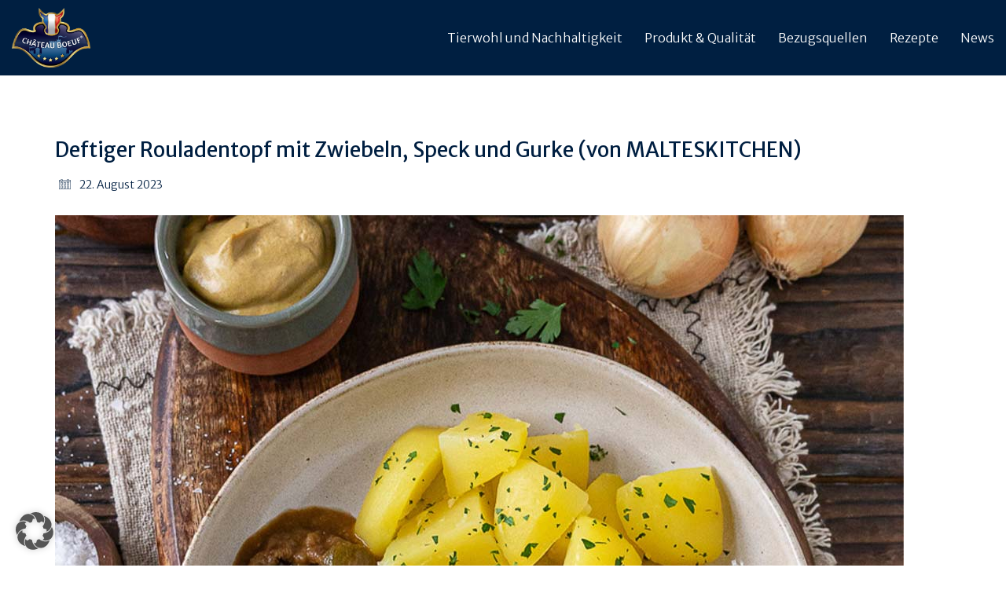

--- FILE ---
content_type: text/html; charset=UTF-8
request_url: https://www.chateau-boeuf.de/deftiger-rouladentopf-mit-zwiebeln-speck-und-gurke-von-malteskitchen/
body_size: 19421
content:
<!DOCTYPE html>

<html class="no-js" lang="de">
<head>
    <meta charset="UTF-8">
    <meta name="viewport" content="width=device-width, initial-scale=1.0">

	<title>Deftiger Rouladentopf mit Zwiebeln, Speck und Gurke (von MALTESKITCHEN) &#8211; Château Boeuf</title>
<link rel="preload" href="https://www.chateau-boeuf.de/wp-content/uploads/typolab-fonts/google/merriweather-sans-82890/2-c99irs1jijn1framjtn5zd9vgsfhx1qjxp8bte.woff2" as="font" type="font/woff2" crossorigin>
<link rel="preload" href="https://www.chateau-boeuf.de/wp-content/uploads/typolab-fonts/google/merriweather-sans-82890/2-c79irs1jijn1framjtn5zd9vgsfhxwcjfj9zlcxzi.woff2" as="font" type="font/woff2" crossorigin>
<meta name='robots' content='max-image-preview:large' />
<link rel='dns-prefetch' href='//www.chateau-boeuf.de' />
<link rel="alternate" type="application/rss+xml" title="Château Boeuf &raquo; Feed" href="https://www.chateau-boeuf.de/feed/" />
<link rel="alternate" type="application/rss+xml" title="Château Boeuf &raquo; Kommentar-Feed" href="https://www.chateau-boeuf.de/comments/feed/" />
<link rel="alternate" type="application/rss+xml" title="Château Boeuf &raquo; Deftiger Rouladentopf mit Zwiebeln, Speck und Gurke (von MALTESKITCHEN)-Kommentar-Feed" href="https://www.chateau-boeuf.de/deftiger-rouladentopf-mit-zwiebeln-speck-und-gurke-von-malteskitchen/feed/" />
<link id='omgf-preload-0' rel='preload' href='//www.chateau-boeuf.de/wp-content/uploads/omgf/omgf-stylesheet-90/overlock-normal-400.woff2?ver=1657543270' as='font' type='font/woff2' crossorigin />
<link id='omgf-preload-1' rel='preload' href='//www.chateau-boeuf.de/wp-content/uploads/omgf/omgf-stylesheet-90/overlock-normal-700.woff2?ver=1657543270' as='font' type='font/woff2' crossorigin />
<link id='omgf-preload-2' rel='preload' href='//www.chateau-boeuf.de/wp-content/uploads/omgf/omgf-stylesheet-90/overlock-normal-900.woff2?ver=1657543270' as='font' type='font/woff2' crossorigin />
<link id='omgf-preload-3' rel='preload' href='//www.chateau-boeuf.de/wp-content/uploads/omgf/omgf-stylesheet-90/roboto-normal-400.woff2?ver=1657543270' as='font' type='font/woff2' crossorigin />
<link rel="alternate" title="oEmbed (JSON)" type="application/json+oembed" href="https://www.chateau-boeuf.de/wp-json/oembed/1.0/embed?url=https%3A%2F%2Fwww.chateau-boeuf.de%2Fdeftiger-rouladentopf-mit-zwiebeln-speck-und-gurke-von-malteskitchen%2F" />
<link rel="alternate" title="oEmbed (XML)" type="text/xml+oembed" href="https://www.chateau-boeuf.de/wp-json/oembed/1.0/embed?url=https%3A%2F%2Fwww.chateau-boeuf.de%2Fdeftiger-rouladentopf-mit-zwiebeln-speck-und-gurke-von-malteskitchen%2F&#038;format=xml" />
	<meta property="og:type" content="article">
	<meta property="og:title" content="Deftiger Rouladentopf mit Zwiebeln, Speck und Gurke (von MALTESKITCHEN)">
	<meta property="og:url" content="https://www.chateau-boeuf.de/deftiger-rouladentopf-mit-zwiebeln-speck-und-gurke-von-malteskitchen/">
	<meta property="og:site_name" content="Château Boeuf">

	
			<meta property="og:image" content="https://www.chateau-boeuf.de/wp-content/uploads/2023/08/rinderrouladentopf_malteskitchen_01.jpg">
		<link itemprop="image" href="https://www.chateau-boeuf.de/wp-content/uploads/2023/08/rinderrouladentopf_malteskitchen_01.jpg">

					<!--
			<PageMap>
			<DataObject type="thumbnail">
				<Attribute name="src" value="https://www.chateau-boeuf.de/wp-content/uploads/2023/08/rinderrouladentopf_malteskitchen_01-150x150.jpg"/>
				<Attribute name="width" value="150"/>
				<Attribute name="height" value="150"/>
			</DataObject>
			</PageMap>
		-->
		
		<style id='wp-img-auto-sizes-contain-inline-css'>
img:is([sizes=auto i],[sizes^="auto," i]){contain-intrinsic-size:3000px 1500px}
/*# sourceURL=wp-img-auto-sizes-contain-inline-css */
</style>
<style id='wp-emoji-styles-inline-css'>

	img.wp-smiley, img.emoji {
		display: inline !important;
		border: none !important;
		box-shadow: none !important;
		height: 1em !important;
		width: 1em !important;
		margin: 0 0.07em !important;
		vertical-align: -0.1em !important;
		background: none !important;
		padding: 0 !important;
	}
/*# sourceURL=wp-emoji-styles-inline-css */
</style>
<style id='wp-block-library-inline-css'>
:root{--wp-block-synced-color:#7a00df;--wp-block-synced-color--rgb:122,0,223;--wp-bound-block-color:var(--wp-block-synced-color);--wp-editor-canvas-background:#ddd;--wp-admin-theme-color:#007cba;--wp-admin-theme-color--rgb:0,124,186;--wp-admin-theme-color-darker-10:#006ba1;--wp-admin-theme-color-darker-10--rgb:0,107,160.5;--wp-admin-theme-color-darker-20:#005a87;--wp-admin-theme-color-darker-20--rgb:0,90,135;--wp-admin-border-width-focus:2px}@media (min-resolution:192dpi){:root{--wp-admin-border-width-focus:1.5px}}.wp-element-button{cursor:pointer}:root .has-very-light-gray-background-color{background-color:#eee}:root .has-very-dark-gray-background-color{background-color:#313131}:root .has-very-light-gray-color{color:#eee}:root .has-very-dark-gray-color{color:#313131}:root .has-vivid-green-cyan-to-vivid-cyan-blue-gradient-background{background:linear-gradient(135deg,#00d084,#0693e3)}:root .has-purple-crush-gradient-background{background:linear-gradient(135deg,#34e2e4,#4721fb 50%,#ab1dfe)}:root .has-hazy-dawn-gradient-background{background:linear-gradient(135deg,#faaca8,#dad0ec)}:root .has-subdued-olive-gradient-background{background:linear-gradient(135deg,#fafae1,#67a671)}:root .has-atomic-cream-gradient-background{background:linear-gradient(135deg,#fdd79a,#004a59)}:root .has-nightshade-gradient-background{background:linear-gradient(135deg,#330968,#31cdcf)}:root .has-midnight-gradient-background{background:linear-gradient(135deg,#020381,#2874fc)}:root{--wp--preset--font-size--normal:16px;--wp--preset--font-size--huge:42px}.has-regular-font-size{font-size:1em}.has-larger-font-size{font-size:2.625em}.has-normal-font-size{font-size:var(--wp--preset--font-size--normal)}.has-huge-font-size{font-size:var(--wp--preset--font-size--huge)}.has-text-align-center{text-align:center}.has-text-align-left{text-align:left}.has-text-align-right{text-align:right}.has-fit-text{white-space:nowrap!important}#end-resizable-editor-section{display:none}.aligncenter{clear:both}.items-justified-left{justify-content:flex-start}.items-justified-center{justify-content:center}.items-justified-right{justify-content:flex-end}.items-justified-space-between{justify-content:space-between}.screen-reader-text{border:0;clip-path:inset(50%);height:1px;margin:-1px;overflow:hidden;padding:0;position:absolute;width:1px;word-wrap:normal!important}.screen-reader-text:focus{background-color:#ddd;clip-path:none;color:#444;display:block;font-size:1em;height:auto;left:5px;line-height:normal;padding:15px 23px 14px;text-decoration:none;top:5px;width:auto;z-index:100000}html :where(.has-border-color){border-style:solid}html :where([style*=border-top-color]){border-top-style:solid}html :where([style*=border-right-color]){border-right-style:solid}html :where([style*=border-bottom-color]){border-bottom-style:solid}html :where([style*=border-left-color]){border-left-style:solid}html :where([style*=border-width]){border-style:solid}html :where([style*=border-top-width]){border-top-style:solid}html :where([style*=border-right-width]){border-right-style:solid}html :where([style*=border-bottom-width]){border-bottom-style:solid}html :where([style*=border-left-width]){border-left-style:solid}html :where(img[class*=wp-image-]){height:auto;max-width:100%}:where(figure){margin:0 0 1em}html :where(.is-position-sticky){--wp-admin--admin-bar--position-offset:var(--wp-admin--admin-bar--height,0px)}@media screen and (max-width:600px){html :where(.is-position-sticky){--wp-admin--admin-bar--position-offset:0px}}

/*# sourceURL=wp-block-library-inline-css */
</style><style id='global-styles-inline-css'>
:root{--wp--preset--aspect-ratio--square: 1;--wp--preset--aspect-ratio--4-3: 4/3;--wp--preset--aspect-ratio--3-4: 3/4;--wp--preset--aspect-ratio--3-2: 3/2;--wp--preset--aspect-ratio--2-3: 2/3;--wp--preset--aspect-ratio--16-9: 16/9;--wp--preset--aspect-ratio--9-16: 9/16;--wp--preset--color--black: #000000;--wp--preset--color--cyan-bluish-gray: #abb8c3;--wp--preset--color--white: #ffffff;--wp--preset--color--pale-pink: #f78da7;--wp--preset--color--vivid-red: #cf2e2e;--wp--preset--color--luminous-vivid-orange: #ff6900;--wp--preset--color--luminous-vivid-amber: #fcb900;--wp--preset--color--light-green-cyan: #7bdcb5;--wp--preset--color--vivid-green-cyan: #00d084;--wp--preset--color--pale-cyan-blue: #8ed1fc;--wp--preset--color--vivid-cyan-blue: #0693e3;--wp--preset--color--vivid-purple: #9b51e0;--wp--preset--gradient--vivid-cyan-blue-to-vivid-purple: linear-gradient(135deg,rgb(6,147,227) 0%,rgb(155,81,224) 100%);--wp--preset--gradient--light-green-cyan-to-vivid-green-cyan: linear-gradient(135deg,rgb(122,220,180) 0%,rgb(0,208,130) 100%);--wp--preset--gradient--luminous-vivid-amber-to-luminous-vivid-orange: linear-gradient(135deg,rgb(252,185,0) 0%,rgb(255,105,0) 100%);--wp--preset--gradient--luminous-vivid-orange-to-vivid-red: linear-gradient(135deg,rgb(255,105,0) 0%,rgb(207,46,46) 100%);--wp--preset--gradient--very-light-gray-to-cyan-bluish-gray: linear-gradient(135deg,rgb(238,238,238) 0%,rgb(169,184,195) 100%);--wp--preset--gradient--cool-to-warm-spectrum: linear-gradient(135deg,rgb(74,234,220) 0%,rgb(151,120,209) 20%,rgb(207,42,186) 40%,rgb(238,44,130) 60%,rgb(251,105,98) 80%,rgb(254,248,76) 100%);--wp--preset--gradient--blush-light-purple: linear-gradient(135deg,rgb(255,206,236) 0%,rgb(152,150,240) 100%);--wp--preset--gradient--blush-bordeaux: linear-gradient(135deg,rgb(254,205,165) 0%,rgb(254,45,45) 50%,rgb(107,0,62) 100%);--wp--preset--gradient--luminous-dusk: linear-gradient(135deg,rgb(255,203,112) 0%,rgb(199,81,192) 50%,rgb(65,88,208) 100%);--wp--preset--gradient--pale-ocean: linear-gradient(135deg,rgb(255,245,203) 0%,rgb(182,227,212) 50%,rgb(51,167,181) 100%);--wp--preset--gradient--electric-grass: linear-gradient(135deg,rgb(202,248,128) 0%,rgb(113,206,126) 100%);--wp--preset--gradient--midnight: linear-gradient(135deg,rgb(2,3,129) 0%,rgb(40,116,252) 100%);--wp--preset--font-size--small: 13px;--wp--preset--font-size--medium: 20px;--wp--preset--font-size--large: 36px;--wp--preset--font-size--x-large: 42px;--wp--preset--spacing--20: 0.44rem;--wp--preset--spacing--30: 0.67rem;--wp--preset--spacing--40: 1rem;--wp--preset--spacing--50: 1.5rem;--wp--preset--spacing--60: 2.25rem;--wp--preset--spacing--70: 3.38rem;--wp--preset--spacing--80: 5.06rem;--wp--preset--shadow--natural: 6px 6px 9px rgba(0, 0, 0, 0.2);--wp--preset--shadow--deep: 12px 12px 50px rgba(0, 0, 0, 0.4);--wp--preset--shadow--sharp: 6px 6px 0px rgba(0, 0, 0, 0.2);--wp--preset--shadow--outlined: 6px 6px 0px -3px rgb(255, 255, 255), 6px 6px rgb(0, 0, 0);--wp--preset--shadow--crisp: 6px 6px 0px rgb(0, 0, 0);}:where(.is-layout-flex){gap: 0.5em;}:where(.is-layout-grid){gap: 0.5em;}body .is-layout-flex{display: flex;}.is-layout-flex{flex-wrap: wrap;align-items: center;}.is-layout-flex > :is(*, div){margin: 0;}body .is-layout-grid{display: grid;}.is-layout-grid > :is(*, div){margin: 0;}:where(.wp-block-columns.is-layout-flex){gap: 2em;}:where(.wp-block-columns.is-layout-grid){gap: 2em;}:where(.wp-block-post-template.is-layout-flex){gap: 1.25em;}:where(.wp-block-post-template.is-layout-grid){gap: 1.25em;}.has-black-color{color: var(--wp--preset--color--black) !important;}.has-cyan-bluish-gray-color{color: var(--wp--preset--color--cyan-bluish-gray) !important;}.has-white-color{color: var(--wp--preset--color--white) !important;}.has-pale-pink-color{color: var(--wp--preset--color--pale-pink) !important;}.has-vivid-red-color{color: var(--wp--preset--color--vivid-red) !important;}.has-luminous-vivid-orange-color{color: var(--wp--preset--color--luminous-vivid-orange) !important;}.has-luminous-vivid-amber-color{color: var(--wp--preset--color--luminous-vivid-amber) !important;}.has-light-green-cyan-color{color: var(--wp--preset--color--light-green-cyan) !important;}.has-vivid-green-cyan-color{color: var(--wp--preset--color--vivid-green-cyan) !important;}.has-pale-cyan-blue-color{color: var(--wp--preset--color--pale-cyan-blue) !important;}.has-vivid-cyan-blue-color{color: var(--wp--preset--color--vivid-cyan-blue) !important;}.has-vivid-purple-color{color: var(--wp--preset--color--vivid-purple) !important;}.has-black-background-color{background-color: var(--wp--preset--color--black) !important;}.has-cyan-bluish-gray-background-color{background-color: var(--wp--preset--color--cyan-bluish-gray) !important;}.has-white-background-color{background-color: var(--wp--preset--color--white) !important;}.has-pale-pink-background-color{background-color: var(--wp--preset--color--pale-pink) !important;}.has-vivid-red-background-color{background-color: var(--wp--preset--color--vivid-red) !important;}.has-luminous-vivid-orange-background-color{background-color: var(--wp--preset--color--luminous-vivid-orange) !important;}.has-luminous-vivid-amber-background-color{background-color: var(--wp--preset--color--luminous-vivid-amber) !important;}.has-light-green-cyan-background-color{background-color: var(--wp--preset--color--light-green-cyan) !important;}.has-vivid-green-cyan-background-color{background-color: var(--wp--preset--color--vivid-green-cyan) !important;}.has-pale-cyan-blue-background-color{background-color: var(--wp--preset--color--pale-cyan-blue) !important;}.has-vivid-cyan-blue-background-color{background-color: var(--wp--preset--color--vivid-cyan-blue) !important;}.has-vivid-purple-background-color{background-color: var(--wp--preset--color--vivid-purple) !important;}.has-black-border-color{border-color: var(--wp--preset--color--black) !important;}.has-cyan-bluish-gray-border-color{border-color: var(--wp--preset--color--cyan-bluish-gray) !important;}.has-white-border-color{border-color: var(--wp--preset--color--white) !important;}.has-pale-pink-border-color{border-color: var(--wp--preset--color--pale-pink) !important;}.has-vivid-red-border-color{border-color: var(--wp--preset--color--vivid-red) !important;}.has-luminous-vivid-orange-border-color{border-color: var(--wp--preset--color--luminous-vivid-orange) !important;}.has-luminous-vivid-amber-border-color{border-color: var(--wp--preset--color--luminous-vivid-amber) !important;}.has-light-green-cyan-border-color{border-color: var(--wp--preset--color--light-green-cyan) !important;}.has-vivid-green-cyan-border-color{border-color: var(--wp--preset--color--vivid-green-cyan) !important;}.has-pale-cyan-blue-border-color{border-color: var(--wp--preset--color--pale-cyan-blue) !important;}.has-vivid-cyan-blue-border-color{border-color: var(--wp--preset--color--vivid-cyan-blue) !important;}.has-vivid-purple-border-color{border-color: var(--wp--preset--color--vivid-purple) !important;}.has-vivid-cyan-blue-to-vivid-purple-gradient-background{background: var(--wp--preset--gradient--vivid-cyan-blue-to-vivid-purple) !important;}.has-light-green-cyan-to-vivid-green-cyan-gradient-background{background: var(--wp--preset--gradient--light-green-cyan-to-vivid-green-cyan) !important;}.has-luminous-vivid-amber-to-luminous-vivid-orange-gradient-background{background: var(--wp--preset--gradient--luminous-vivid-amber-to-luminous-vivid-orange) !important;}.has-luminous-vivid-orange-to-vivid-red-gradient-background{background: var(--wp--preset--gradient--luminous-vivid-orange-to-vivid-red) !important;}.has-very-light-gray-to-cyan-bluish-gray-gradient-background{background: var(--wp--preset--gradient--very-light-gray-to-cyan-bluish-gray) !important;}.has-cool-to-warm-spectrum-gradient-background{background: var(--wp--preset--gradient--cool-to-warm-spectrum) !important;}.has-blush-light-purple-gradient-background{background: var(--wp--preset--gradient--blush-light-purple) !important;}.has-blush-bordeaux-gradient-background{background: var(--wp--preset--gradient--blush-bordeaux) !important;}.has-luminous-dusk-gradient-background{background: var(--wp--preset--gradient--luminous-dusk) !important;}.has-pale-ocean-gradient-background{background: var(--wp--preset--gradient--pale-ocean) !important;}.has-electric-grass-gradient-background{background: var(--wp--preset--gradient--electric-grass) !important;}.has-midnight-gradient-background{background: var(--wp--preset--gradient--midnight) !important;}.has-small-font-size{font-size: var(--wp--preset--font-size--small) !important;}.has-medium-font-size{font-size: var(--wp--preset--font-size--medium) !important;}.has-large-font-size{font-size: var(--wp--preset--font-size--large) !important;}.has-x-large-font-size{font-size: var(--wp--preset--font-size--x-large) !important;}
/*# sourceURL=global-styles-inline-css */
</style>

<style id='classic-theme-styles-inline-css'>
/*! This file is auto-generated */
.wp-block-button__link{color:#fff;background-color:#32373c;border-radius:9999px;box-shadow:none;text-decoration:none;padding:calc(.667em + 2px) calc(1.333em + 2px);font-size:1.125em}.wp-block-file__button{background:#32373c;color:#fff;text-decoration:none}
/*# sourceURL=/wp-includes/css/classic-themes.min.css */
</style>
<link rel='stylesheet' id='wpsl-styles-css' href='https://www.chateau-boeuf.de/wp-content/plugins/wp-store-locator/css/styles.min.css?ver=2.2.261' media='all' />
<link rel='stylesheet' id='borlabs-cookie-custom-css' href='https://www.chateau-boeuf.de/wp-content/cache/borlabs-cookie/1/borlabs-cookie-1-de.css?ver=3.3.21.1-80' media='all' />
<link rel='stylesheet' id='js_composer_front-css' href='https://www.chateau-boeuf.de/wp-content/plugins/js_composer/assets/css/js_composer.min.css?ver=8.7.2' media='all' />
<link rel='stylesheet' id='kalium-bootstrap-css-css' href='https://www.chateau-boeuf.de/wp-content/themes/kalium/assets/css/bootstrap.min.css?ver=3.29.1761913021' media='all' />
<link rel='stylesheet' id='kalium-theme-base-css-css' href='https://www.chateau-boeuf.de/wp-content/themes/kalium/assets/css/base.min.css?ver=3.29.1761913021' media='all' />
<link rel='stylesheet' id='kalium-theme-style-new-css-css' href='https://www.chateau-boeuf.de/wp-content/themes/kalium/assets/css/new/style.min.css?ver=3.29.1761913021' media='all' />
<link rel='stylesheet' id='kalium-theme-other-css-css' href='https://www.chateau-boeuf.de/wp-content/themes/kalium/assets/css/other.min.css?ver=3.29.1761913021' media='all' />
<link rel='stylesheet' id='kalium-style-css-css' href='https://www.chateau-boeuf.de/wp-content/themes/kalium/style.css?ver=3.29.1761913021' media='all' />
<link rel='stylesheet' id='custom-skin-css' href='https://www.chateau-boeuf.de/wp-content/themes/kalium-child-travel/custom-skin.css?ver=2557a8c26e71ab6c29d162e56f422be7' media='all' />
<link rel='stylesheet' id='kalium-fluidbox-css-css' href='https://www.chateau-boeuf.de/wp-content/themes/kalium/assets/vendors/fluidbox/css/fluidbox.min.css?ver=3.29.1761913021' media='all' />
<link rel='stylesheet' id='kalium-child-css' href='https://www.chateau-boeuf.de/wp-content/themes/kalium-child-travel/style.css?ver=6.9' media='all' />
<link rel='stylesheet' id='typolab-merriweather-sans-font-font-1-css' href='https://www.chateau-boeuf.de/wp-content/uploads/typolab-fonts/merriweather-sans-4ed.css?ver=3.29' media='all' />
	<script type="text/javascript">
		var ajaxurl = ajaxurl || 'https://www.chateau-boeuf.de/wp-admin/admin-ajax.php';
			</script>
	
<style data-font-appearance-settings>h1, .h1, .section-title h1 {
	font-size: 64px;
}
@media screen and (max-width: 768px) {
h1, .h1, .section-title h1 {
	font-size: 36px;
}
}
h2, .h2, .single-post .post-comments--section-title h2, .section-title h2 {
	font-size: 32px;
}
@media screen and (max-width: 768px) {
h2, .h2, .single-post .post-comments--section-title h2, .section-title h2 {
	font-size: 22px;
}
}
h3, .h3, .section-title h3 {
	font-size: 26px;
}
@media screen and (max-width: 768px) {
h3, .h3, .section-title h3 {
	font-size: 18px;
}
}



p, .section-title p {
	font-size: 18px;
}





.main-header.menu-type-standard-menu .standard-menu-container div.menu>ul>li>a, .main-header.menu-type-standard-menu .standard-menu-container ul.menu>li>a {
	font-size: 16px;
}
.main-header.menu-type-standard-menu .standard-menu-container div.menu>ul ul li a, .main-header.menu-type-standard-menu .standard-menu-container ul.menu ul li a {
	font-size: 16px;
}</style>
<style data-custom-selectors>body, p{font-family:"Merriweather Sans";font-style:normal;font-weight:300}@media screen and (max-width:992px){body, p{font-size:18px}}.gm-style-iw h3{font-family:"Merriweather Sans";font-style:normal;font-weight:300}.main-header.menu-type-standard-menu .standard-menu-container div.menu>ul li, .main-header.menu-type-standard-menu .standard-menu-container ul.menu li{font-family:"Merriweather Sans";font-style:normal;font-weight:300}b, strong{font-family:"Merriweather Sans";font-style:normal;font-weight:700}.single-blog-holder .post-controls .next-post strong, .single-blog-holder .post-controls .prev-post strong{font-family:"Merriweather Sans";font-style:normal;font-weight:300}.product-filter ul li a{font-family:"Merriweather Sans";font-style:normal;font-weight:300}.contact-form .send{font-family:"Merriweather Sans";font-style:normal;font-weight:300}.form-button{font-family:"Merriweather Sans";font-style:normal;font-weight:700}.more-link .show-more .reveal-button a{font-family:"Merriweather Sans";font-style:normal;font-weight:300;text-transform:uppercase}.booking-widget #flexi_searchbox h4{font-family:"Merriweather Sans";font-style:normal;font-weight:300;text-transform:uppercase}.booking-widget #flexi_searchbox #b_searchboxInc .b_submitButton_wrapper .b_submitButton{font-family:"Merriweather Sans";font-style:normal;font-weight:300}.booking-widget #flexi_searchbox select{font-family:"Merriweather Sans";font-style:normal;font-weight:300}.booking-widget #flexi_searchbox #b_searchboxInc #b_destination{font-family:"Merriweather Sans";font-style:normal;font-weight:300}.wpb-js-composer .vc_tta.vc_general .vc_tta-tab>a{font-family:"Merriweather Sans";font-style:normal;font-weight:300}.comment-form .send{font-family:"Merriweather Sans";font-style:normal;font-weight:300}.mobile-menu-wrapper .mobile-menu-container div.menu>ul>li>a, .mobile-menu-wrapper .mobile-menu-container ul.menu>li>a, .mobile-menu-wrapper .mobile-menu-container .cart-icon-link-mobile-container a, .mobile-menu-wrapper .mobile-menu-container .search-form input, .mobile-menu-wrapper .mobile-menu-container div.menu>ul>li ul>li>a, .mobile-menu-wrapper .mobile-menu-container ul.menu>li ul>li>a{font-family:"Merriweather Sans";font-style:normal;font-weight:300}.single-portfolio-holder .gallery .photo .caption{font-family:"Merriweather Sans";font-style:normal;font-weight:300}.single-portfolio-holder .portfolio-big-navigation a, .comparison-image-slider .cd-resize-img .cd-image-label, .is-visible .cd-image-label{font-family:"Merriweather Sans";font-style:normal;font-weight:300}.project-multiple-links.project-link-1{font-family:"Merriweather Sans";font-style:normal;font-weight:300}.contact-form .form-group label, .single-blog-holder .comments-holder .comment-holder+.comment-respond .comment-reply-title small, .single-blog-holder .comments-holder .comment-holder .commenter-details .name{font-family:"Merriweather Sans";font-style:normal;font-weight:300}.blog h1.page-heading--title{font-family:"Merriweather Sans";font-style:normal;font-weight:300;font-size:64px}.blog-posts .post-item .post-details .post-meta{font-family:"Merriweather Sans";font-style:normal;font-weight:300;text-transform:uppercase;font-size:12px}.blog-posts .post-item .post-details .post-title a{font-family:"Merriweather Sans";font-style:normal;font-weight:300;font-size:24px}footer.main-footer .footer--widgets .widget h1, footer.main-footer .footer--widgets .widget h2, footer.main-footer .footer--widgets .widget h3{font-family:"Merriweather Sans";font-style:normal;font-weight:300;text-transform:uppercase;font-size:14px}footer.main-footer .footer--widgets .widget li{font-family:"Merriweather Sans";font-style:normal;font-weight:300;text-transform:uppercase;font-size:14px}.blog-posts .post-item .post-details .post-meta.date, .wpb_wrapper .lab-blog-posts .blog-post-entry .blog-post-content-container .blog-post-date{font-family:"Merriweather Sans";font-style:normal;font-weight:300;text-transform:uppercase}.tickets .ninja-forms-field.form-button{font-family:"Merriweather Sans";font-style:normal;font-weight:300;text-transform:uppercase}footer .footer--widgets ul li{font-family:"Merriweather Sans";font-style:normal;font-weight:300;text-transform:uppercase}.labeled-input-row label, .labeled-textarea-row label{font-family:"Merriweather Sans";font-style:normal;font-weight:300}.button{font-family:"Merriweather Sans";font-style:normal;font-weight:300}.page-heading--description p{font-family:"Merriweather Sans";font-style:normal;font-weight:300;font-size:16px}.single-post .post .author-info--details .author-name{font-family:"Merriweather Sans";font-style:normal;font-weight:300}.single-post .post-comments--list .comment .commenter-details .name{font-family:"Merriweather Sans";font-style:normal;font-weight:300}h2{font-family:"Merriweather Sans";font-style:normal;font-weight:700;font-size:28px}h3{font-family:"Merriweather Sans";font-style:normal;font-weight:700;font-size:22px}.blog-post-title{font-family:"Merriweather Sans";font-style:normal;font-weight:700}</style><script data-no-optimize="1" data-no-minify="1" data-cfasync="false" type="text/javascript" src="https://www.chateau-boeuf.de/wp-content/cache/borlabs-cookie/1/borlabs-cookie-config-de.json.js?ver=3.3.21.1-88" id="borlabs-cookie-config-js"></script>
<script data-no-optimize="1" data-no-minify="1" data-cfasync="false" type="text/javascript" src="https://www.chateau-boeuf.de/wp-content/plugins/borlabs-cookie/assets/javascript/borlabs-cookie-prioritize.min.js?ver=3.3.21.1" id="borlabs-cookie-prioritize-js"></script>
<script type="text/javascript" src="https://www.chateau-boeuf.de/wp-includes/js/jquery/jquery.min.js?ver=3.7.1" id="jquery-core-js"></script>
<script type="text/javascript" src="https://www.chateau-boeuf.de/wp-includes/js/jquery/jquery-migrate.min.js?ver=3.4.1" id="jquery-migrate-js"></script>
<script></script><link rel="https://api.w.org/" href="https://www.chateau-boeuf.de/wp-json/" /><link rel="alternate" title="JSON" type="application/json" href="https://www.chateau-boeuf.de/wp-json/wp/v2/posts/6227" /><link rel="EditURI" type="application/rsd+xml" title="RSD" href="https://www.chateau-boeuf.de/xmlrpc.php?rsd" />
<meta name="generator" content="WordPress 6.9" />
<link rel="canonical" href="https://www.chateau-boeuf.de/deftiger-rouladentopf-mit-zwiebeln-speck-und-gurke-von-malteskitchen/" />
<link rel='shortlink' href='https://www.chateau-boeuf.de/?p=6227' />
<meta name="theme-color" content="#285064">					<link rel="shortcut icon" href="https://www.chateau-boeuf.de/wp-content/uploads/2020/10/Logo-CB_64.png">
							<link rel="apple-touch-icon" href="https://www.chateau-boeuf.de/wp-content/uploads/2020/10/Logo-CB_114.png">
			<link rel="apple-touch-icon" sizes="180x180" href="https://www.chateau-boeuf.de/wp-content/uploads/2020/10/Logo-CB_114.png">
				<script>var mobile_menu_breakpoint = 768;</script><style data-appended-custom-css="true">@media screen and (min-width:769px) { .mobile-menu-wrapper,.mobile-menu-overlay,.header-block__item--mobile-menu-toggle {display: none;} }</style><style data-appended-custom-css="true">@media screen and (max-width:768px) { .header-block__item--standard-menu-container {display: none;} }</style><script data-borlabs-cookie-script-blocker-ignore>
if ('0' === '1' && ('0' === '1' || '1' === '1')) {
    window['gtag_enable_tcf_support'] = true;
}
window.dataLayer = window.dataLayer || [];
if (typeof gtag !== 'function') {
    function gtag() {
        dataLayer.push(arguments);
    }
}
gtag('set', 'developer_id.dYjRjMm', true);
if ('0' === '1' || '1' === '1') {
    if (window.BorlabsCookieGoogleConsentModeDefaultSet !== true) {
        let getCookieValue = function (name) {
            return document.cookie.match('(^|;)\\s*' + name + '\\s*=\\s*([^;]+)')?.pop() || '';
        };
        let cookieValue = getCookieValue('borlabs-cookie-gcs');
        let consentsFromCookie = {};
        if (cookieValue !== '') {
            consentsFromCookie = JSON.parse(decodeURIComponent(cookieValue));
        }
        let defaultValues = {
            'ad_storage': 'denied',
            'ad_user_data': 'denied',
            'ad_personalization': 'denied',
            'analytics_storage': 'denied',
            'functionality_storage': 'denied',
            'personalization_storage': 'denied',
            'security_storage': 'denied',
            'wait_for_update': 500,
        };
        gtag('consent', 'default', { ...defaultValues, ...consentsFromCookie });
    }
    window.BorlabsCookieGoogleConsentModeDefaultSet = true;
    let borlabsCookieConsentChangeHandler = function () {
        window.dataLayer = window.dataLayer || [];
        if (typeof gtag !== 'function') { function gtag(){dataLayer.push(arguments);} }

        let getCookieValue = function (name) {
            return document.cookie.match('(^|;)\\s*' + name + '\\s*=\\s*([^;]+)')?.pop() || '';
        };
        let cookieValue = getCookieValue('borlabs-cookie-gcs');
        let consentsFromCookie = {};
        if (cookieValue !== '') {
            consentsFromCookie = JSON.parse(decodeURIComponent(cookieValue));
        }

        consentsFromCookie.analytics_storage = BorlabsCookie.Consents.hasConsent('google-analytics') ? 'granted' : 'denied';

        BorlabsCookie.CookieLibrary.setCookie(
            'borlabs-cookie-gcs',
            JSON.stringify(consentsFromCookie),
            BorlabsCookie.Settings.automaticCookieDomainAndPath.value ? '' : BorlabsCookie.Settings.cookieDomain.value,
            BorlabsCookie.Settings.cookiePath.value,
            BorlabsCookie.Cookie.getPluginCookie().expires,
            BorlabsCookie.Settings.cookieSecure.value,
            BorlabsCookie.Settings.cookieSameSite.value
        );
    }
    document.addEventListener('borlabs-cookie-consent-saved', borlabsCookieConsentChangeHandler);
    document.addEventListener('borlabs-cookie-handle-unblock', borlabsCookieConsentChangeHandler);
}
if ('0' === '1') {
    gtag("js", new Date());
    gtag("config", "G-EDGHCLFKYP", {"anonymize_ip": true});

    (function (w, d, s, i) {
        var f = d.getElementsByTagName(s)[0],
            j = d.createElement(s);
        j.async = true;
        j.src =
            "https://www.googletagmanager.com/gtag/js?id=" + i;
        f.parentNode.insertBefore(j, f);
    })(window, document, "script", "G-EDGHCLFKYP");
}
</script><meta name="generator" content="Powered by WPBakery Page Builder - drag and drop page builder for WordPress."/>
		<style id="wp-custom-css">
			.rev-btn:after,
.rev-btn.link-hover:after {
    display: none !important;
}
.BorlabsCookie input[type=checkbox]:before, .BorlabsCookie input[type=radio]:before {
	position: unset;
}		</style>
		<style type="text/css" data-type="vc_shortcodes-custom-css">.vc_custom_1659080545387{margin-bottom: 10px !important;}</style><noscript><style> .wpb_animate_when_almost_visible { opacity: 1; }</style></noscript><link rel='stylesheet' id='kalium-fontawesome-css-css' href='https://www.chateau-boeuf.de/wp-content/themes/kalium/assets/vendors/font-awesome/css/all.min.css?ver=3.29.1761913021' media='all' />
</head>
<body class="wp-singular post-template-default single single-post postid-6227 single-format-standard wp-theme-kalium wp-child-theme-kalium-child-travel has-fixed-footer wpb-js-composer js-comp-ver-8.7.2 vc_responsive">

<div class="mobile-menu-wrapper mobile-menu-fullscreen">

    <div class="mobile-menu-container">

		<ul id="menu-basic" class="menu"><li id="menu-item-1489" class="menu-item menu-item-type-post_type menu-item-object-page menu-item-has-children menu-item-1489"><a href="https://www.chateau-boeuf.de/herkunft-haltung/">Tierwohl und Nachhaltigkeit</a>
<ul class="sub-menu">
	<li id="menu-item-1454" class="menu-item menu-item-type-post_type menu-item-object-page menu-item-1454"><a href="https://www.chateau-boeuf.de/herkunft-haltung/">Herkunft &#038; Haltung</a></li>
	<li id="menu-item-1484" class="menu-item menu-item-type-post_type menu-item-object-page menu-item-1484"><a href="https://www.chateau-boeuf.de/familienbetriebe/">Familienbetriebe</a></li>
	<li id="menu-item-1486" class="menu-item menu-item-type-post_type menu-item-object-page menu-item-1486"><a href="https://www.chateau-boeuf.de/rinderrassen/">Rinderrassen</a></li>
	<li id="menu-item-2152" class="menu-item menu-item-type-post_type menu-item-object-page menu-item-2152"><a href="https://www.chateau-boeuf.de/zertifizierungen/">Zertifizierungen</a></li>
</ul>
</li>
<li id="menu-item-1490" class="menu-item menu-item-type-post_type menu-item-object-page menu-item-has-children menu-item-1490"><a href="https://www.chateau-boeuf.de/qualitaet-rueckverfolgbarkeit/">Produkt &#038; Qualität</a>
<ul class="sub-menu">
	<li id="menu-item-1487" class="menu-item menu-item-type-post_type menu-item-object-page menu-item-1487"><a href="https://www.chateau-boeuf.de/qualitaet-rueckverfolgbarkeit/">Qualität &#038; Rückverfolgbarkeit</a></li>
	<li id="menu-item-1485" class="menu-item menu-item-type-post_type menu-item-object-page menu-item-1485"><a href="https://www.chateau-boeuf.de/fleischqualitaet-zuschnitte/">Fleischqualität &#038; Zuschnitte</a></li>
</ul>
</li>
<li id="menu-item-4229" class="menu-item menu-item-type-post_type menu-item-object-page menu-item-4229"><a href="https://www.chateau-boeuf.de/bezugsquellen/">Bezugsquellen</a></li>
<li id="menu-item-1488" class="menu-item menu-item-type-post_type menu-item-object-page menu-item-has-children menu-item-1488"><a href="https://www.chateau-boeuf.de/rezepte/">Rezepte</a>
<ul class="sub-menu">
	<li id="menu-item-3077" class="menu-item menu-item-type-post_type menu-item-object-page menu-item-3077"><a href="https://www.chateau-boeuf.de/rezepte/">Rezepte</a></li>
	<li id="menu-item-3017" class="menu-item menu-item-type-post_type menu-item-object-page menu-item-3017"><a href="https://www.chateau-boeuf.de/zubereiten-wie-die-profis/">Videos: Zubereitungstipps</a></li>
	<li id="menu-item-2308" class="menu-item menu-item-type-post_type menu-item-object-page menu-item-2308"><a href="https://www.chateau-boeuf.de/aufbewahrung/">Aufbewahrung</a></li>
</ul>
</li>
<li id="menu-item-1318" class="menu-item menu-item-type-post_type menu-item-object-page current_page_parent menu-item-1318"><a href="https://www.chateau-boeuf.de/news/">News</a></li>
</ul>
		            <form role="search" method="get" class="search-form" action="https://www.chateau-boeuf.de/">
                <input type="search" class="search-field" placeholder="Seite durchsuchen..." value="" name="s" id="search_mobile_inp"/>

                <label for="search_mobile_inp">
                    <i class="fa fa-search"></i>
                </label>

                <input type="submit" class="search-submit" value="Los"/>
            </form>
		
		            <a href="#" class="mobile-menu-close-link toggle-bars exit menu-skin-light" role="button" aria-label="Close">
				        <span class="toggle-bars__column">
            <span class="toggle-bars__bar-lines">
                <span class="toggle-bars__bar-line toggle-bars__bar-line--top"></span>
                <span class="toggle-bars__bar-line toggle-bars__bar-line--middle"></span>
                <span class="toggle-bars__bar-line toggle-bars__bar-line--bottom"></span>
            </span>
        </span>
		            </a>
		
		
    </div>

</div>

<div class="mobile-menu-overlay"></div>
<div class="wrapper" id="main-wrapper">

	<style data-appended-custom-css="true">.header-block, .site-header--static-header-type {padding-top: 10px;}</style><style data-appended-custom-css="true">.header-block, .site-header--static-header-type {padding-bottom: 10px;}</style><style data-appended-custom-css="true">.header-block, .site-header--static-header-type {background-color: #001f41}</style>    <header class="site-header main-header menu-type-standard-menu is-sticky">

		<div class="header-block">

	
	<div class="header-block__row-container container">

		<div class="header-block__row header-block__row--main">
			        <div class="header-block__column header-block__logo header-block--auto-grow">
			<style data-appended-custom-css="true">.logo-image {width:100px;height:76px;}</style>    <a href="https://www.chateau-boeuf.de" class="header-logo logo-image" aria-label="Go to homepage">
		            <img src="https://www.chateau-boeuf.de/wp-content/uploads/2020/10/Logo-CB_1320.png" class="main-logo" width="100" height="76" alt=""/>
		    </a>
        </div>
		        <div class="header-block__column header-block--content-right header-block--align-right">

            <div class="header-block__items-row">
				<div class="header-block__item header-block__item--type-menu-main-menu header-block__item--standard-menu-container"><div class="standard-menu-container menu-skin-light"><nav class="nav-container-main-menu"><ul id="menu-basic-1" class="menu"><li class="menu-item menu-item-type-post_type menu-item-object-page menu-item-has-children menu-item-1489"><a href="https://www.chateau-boeuf.de/herkunft-haltung/"><span>Tierwohl und Nachhaltigkeit</span></a>
<ul class="sub-menu">
	<li class="menu-item menu-item-type-post_type menu-item-object-page menu-item-1454"><a href="https://www.chateau-boeuf.de/herkunft-haltung/"><span>Herkunft &#038; Haltung</span></a></li>
	<li class="menu-item menu-item-type-post_type menu-item-object-page menu-item-1484"><a href="https://www.chateau-boeuf.de/familienbetriebe/"><span>Familienbetriebe</span></a></li>
	<li class="menu-item menu-item-type-post_type menu-item-object-page menu-item-1486"><a href="https://www.chateau-boeuf.de/rinderrassen/"><span>Rinderrassen</span></a></li>
	<li class="menu-item menu-item-type-post_type menu-item-object-page menu-item-2152"><a href="https://www.chateau-boeuf.de/zertifizierungen/"><span>Zertifizierungen</span></a></li>
</ul>
</li>
<li class="menu-item menu-item-type-post_type menu-item-object-page menu-item-has-children menu-item-1490"><a href="https://www.chateau-boeuf.de/qualitaet-rueckverfolgbarkeit/"><span>Produkt &#038; Qualität</span></a>
<ul class="sub-menu">
	<li class="menu-item menu-item-type-post_type menu-item-object-page menu-item-1487"><a href="https://www.chateau-boeuf.de/qualitaet-rueckverfolgbarkeit/"><span>Qualität &#038; Rückverfolgbarkeit</span></a></li>
	<li class="menu-item menu-item-type-post_type menu-item-object-page menu-item-1485"><a href="https://www.chateau-boeuf.de/fleischqualitaet-zuschnitte/"><span>Fleischqualität &#038; Zuschnitte</span></a></li>
</ul>
</li>
<li class="menu-item menu-item-type-post_type menu-item-object-page menu-item-4229"><a href="https://www.chateau-boeuf.de/bezugsquellen/"><span>Bezugsquellen</span></a></li>
<li class="menu-item menu-item-type-post_type menu-item-object-page menu-item-has-children menu-item-1488"><a href="https://www.chateau-boeuf.de/rezepte/"><span>Rezepte</span></a>
<ul class="sub-menu">
	<li class="menu-item menu-item-type-post_type menu-item-object-page menu-item-3077"><a href="https://www.chateau-boeuf.de/rezepte/"><span>Rezepte</span></a></li>
	<li class="menu-item menu-item-type-post_type menu-item-object-page menu-item-3017"><a href="https://www.chateau-boeuf.de/zubereiten-wie-die-profis/"><span>Videos: Zubereitungstipps</span></a></li>
	<li class="menu-item menu-item-type-post_type menu-item-object-page menu-item-2308"><a href="https://www.chateau-boeuf.de/aufbewahrung/"><span>Aufbewahrung</span></a></li>
</ul>
</li>
<li class="menu-item menu-item-type-post_type menu-item-object-page current_page_parent menu-item-1318"><a href="https://www.chateau-boeuf.de/news/"><span>News</span></a></li>
</ul></nav></div></div><div class="header-block__item header-block__item--type-menu-main-menu header-block__item--mobile-menu-toggle"><a href="#" class="toggle-bars menu-skin-light" aria-label="Toggle navigation" role="button" data-action="mobile-menu">        <span class="toggle-bars__column">
            <span class="toggle-bars__bar-lines">
                <span class="toggle-bars__bar-line toggle-bars__bar-line--top"></span>
                <span class="toggle-bars__bar-line toggle-bars__bar-line--middle"></span>
                <span class="toggle-bars__bar-line toggle-bars__bar-line--bottom"></span>
            </span>
        </span>
		</a></div>            </div>

        </div>
				</div>

	</div>

	
</div>

    </header>

<section class="page-heading" role="heading">

    <div class="container">

        <div class="row">

			
            <div class="page-heading__title-section page-heading--title-section section-title">

				
				
            </div>

			
        </div>

    </div>

</section>        <div class="single-post single-post--has-sidebar single-post--sidebar-alignment-right single-post--no-featured-image">

            <div class="container">

                <div class="row">

					<article id="post-6227" class="post post-6227 type-post status-publish format-standard has-post-thumbnail hentry category-rezepte">
	
		
	<section class="post--column post-body">
		
		<header class="entry-header">

	<h1 class="post-title entry-title">Deftiger Rouladentopf mit Zwiebeln, Speck und Gurke (von MALTESKITCHEN)</h1>
</header>            <section class="post-meta-only">

				            <div class="post-meta date updated published">
                <i class="icon icon-basic-calendar"></i>
				22. August 2023            </div>
		
            </section>
		            <section class="post-content post-formatting">
				<div class="wpb-content-wrapper"><div class="vc-row-container"><div class="vc_row wpb_row vc_row-fluid"><div class="wpb_column vc_column_container vc_col-sm-12"><div class="vc_column-inner"><div class="wpb_wrapper">
	<div  class="wpb_single_image wpb_content_element vc_align_left wpb_content_element">
		
		<figure class="wpb_wrapper vc_figure">
			<div class="vc_single_image-wrapper   vc_box_border_grey"><img decoding="async" width="1080" height="1350" src="https://www.chateau-boeuf.de/wp-content/uploads/2023/08/rinderrouladentopf_malteskitchen_01.jpg" class="vc_single_image-img attachment-full" alt="" title="rinderrouladentopf_malteskitchen_01" srcset="https://www.chateau-boeuf.de/wp-content/uploads/2023/08/rinderrouladentopf_malteskitchen_01.jpg 1080w, https://www.chateau-boeuf.de/wp-content/uploads/2023/08/rinderrouladentopf_malteskitchen_01-240x300.jpg 240w, https://www.chateau-boeuf.de/wp-content/uploads/2023/08/rinderrouladentopf_malteskitchen_01-819x1024.jpg 819w, https://www.chateau-boeuf.de/wp-content/uploads/2023/08/rinderrouladentopf_malteskitchen_01-768x960.jpg 768w, https://www.chateau-boeuf.de/wp-content/uploads/2023/08/rinderrouladentopf_malteskitchen_01-806x1008.jpg 806w, https://www.chateau-boeuf.de/wp-content/uploads/2023/08/rinderrouladentopf_malteskitchen_01-558x698.jpg 558w, https://www.chateau-boeuf.de/wp-content/uploads/2023/08/rinderrouladentopf_malteskitchen_01-655x819.jpg 655w, https://www.chateau-boeuf.de/wp-content/uploads/2023/08/rinderrouladentopf_malteskitchen_01-600x750.jpg 600w" sizes="(max-width: 1080px) 100vw, 1080px" /></div>
		</figure>
	</div>
</div></div></div></div></div><div class="vc-row-container"><div class="vc_row wpb_row vc_row-fluid"><div class="wpb_column vc_column_container vc_col-sm-4"><div class="vc_column-inner"><div class="wpb_wrapper"><div class="vc_separator wpb_content_element vc_separator_align_center vc_sep_width_100 vc_sep_pos_align_center vc_separator_no_text vc_sep_color_black wpb_content_element  wpb_content_element" ><span class="vc_sep_holder vc_sep_holder_l"><span class="vc_sep_line"></span></span><span class="vc_sep_holder vc_sep_holder_r"><span class="vc_sep_line"></span></span>
</div>
	<div  class="wpb_single_image wpb_content_element vc_align_left wpb_content_element">
		
		<figure class="wpb_wrapper vc_figure">
			<div class="vc_single_image-wrapper   vc_box_border_grey"><img decoding="async" width="420" height="118" src="https://www.chateau-boeuf.de/wp-content/uploads/2023/08/malteskitchen-lg.png" class="vc_single_image-img attachment-full" alt="" title="malteskitchen-lg" srcset="https://www.chateau-boeuf.de/wp-content/uploads/2023/08/malteskitchen-lg.png 420w, https://www.chateau-boeuf.de/wp-content/uploads/2023/08/malteskitchen-lg-300x84.png 300w" sizes="(max-width: 420px) 100vw, 420px" /></div>
		</figure>
	</div>
<div class="vc_separator wpb_content_element vc_separator_align_center vc_sep_width_100 vc_sep_pos_align_center vc_separator_no_text vc_sep_color_black wpb_content_element  wpb_content_element" ><span class="vc_sep_holder vc_sep_holder_l"><span class="vc_sep_line"></span></span><span class="vc_sep_holder vc_sep_holder_r"><span class="vc_sep_line"></span></span>
</div>
	<div class="wpb_text_column wpb_content_element post-formatting " >
		<div class="wpb_wrapper">
			<h3>Zutaten</h3>
<ul>
<li>1 kg Rindfleisch aus der Oberschale</li>
<li>500 g Zwiebeln, in Scheiben geschnitten</li>
<li>300 g Bauchspeck, in Würfel geschnitten</li>
<li>200 g Essiggurken, in Scheiben geschnitten</li>
<li>3 EL mittelscharfer Senf</li>
<li>2 TL Speisestärke</li>
<li>1 EL Tomatenmark</li>
<li>1 TL Paprikapulver edelsüß</li>
<li>1 l Rinderfond</li>
<li>Salz und Pfeffer</li>
<li>3 EL Butterschmalz</li>
</ul>

		</div>
	</div>

	<div  class="wpb_single_image wpb_content_element vc_align_left wpb_content_element vc_custom_1659080545387">
		
		<figure class="wpb_wrapper vc_figure">
			<a href="https://www.chateau-boeuf.de/bezugsquellen/" target="_blank" class="vc_single_image-wrapper   vc_box_border_grey"><img decoding="async" class="vc_single_image-img " src="https://www.chateau-boeuf.de/wp-content/uploads/2020/10/logo-rewe-180x48.png" width="180" height="48" alt="logo-rewe" title="logo-rewe" loading="lazy" /></a>
		</figure>
	</div>

	<div class="wpb_text_column wpb_content_element post-formatting " >
		<div class="wpb_wrapper">
			<p><span style="color: #b03327;"><a style="color: #b03327;" href="https://www.chateau-boeuf.de/bezugsquellen/">Finde unser Fleisch im Markt in Deiner Nähe!</a></span></p>

		</div>
	</div>
</div></div></div><div class="wpb_column vc_column_container vc_col-sm-8"><div class="vc_column-inner"><div class="wpb_wrapper">
	<div class="wpb_text_column wpb_content_element post-formatting " >
		<div class="wpb_wrapper">
			<h3>Zubereitung für 6 Personen</h3>
<ul>
<li>Das Rindfleisch schnetzeln, mit Salz und Pfeffer würzen und in der Stärke wenden.</li>
<li>Einen großen Topf oder Bräter aufsetzen und bei mittlerer bis hoher Hitze heiß werden lassen. Das Butterschmalz hineingeben und das Fleisch rundum anbraten, bis sich Röststoffe gebildet haben. Für die letzten 2-3 Minuten den Senf zufügen und mit anbraten. Das Fleisch herausnehmen und beiseitestellen.</li>
<li>Im Bratensaft die Zwiebeln anschwitzen und den Speck zufügen. Wenn die Zwiebeln weich und zusammengefallen sind, dass Tomatenmark zufügen und 2-3 Minuten unter Rühren anrösten.</li>
<li>Das Fleisch zurück in den Topf geben und mit dem Paprikapulver würzen. Alle Zutaten miteinander vermischen und den Rinderfond angießen. Die Gurken zufügen und leicht salzen und peffern.</li>
<li>Den Rouladentopf für ca. 90 Minuten zugedeckt bei keiner Hitze schmoren lassen, dabei zwischendurch umrühren. Sobald das Fleisch zart geworden ist, den Rouladentopf mit Salz und Pfeffer abschmecken.</li>
</ul>

		</div>
	</div>

	<div class="wpb_text_column wpb_content_element post-formatting " >
		<div class="wpb_wrapper">
			<p><span style="color: #000000;"><a class="" style="color: #000000;" href="https://www.malteskitchen.de/rouladentopf/"><span style="color: #808080;">Zum Rezept auf MALTESKITCHEN.DE</span></a></span></p>

		</div>
	</div>
</div></div></div></div></div>
</div>            </section>
		            <section class="post-share-networks post-share-networks--style-icons">

                <div class="share-title">
					Teilen:                </div>

                <div class="networks-list">
					<a class="facebook" href="https://www.facebook.com/sharer.php?u=https://www.chateau-boeuf.de/deftiger-rouladentopf-mit-zwiebeln-speck-und-gurke-von-malteskitchen/" target="_blank" rel="noopener" aria-label="Facebook"><i class="icon fab fa-facebook"></i></a><a class="whatsapp" href="https://api.whatsapp.com/send?text=Deftiger%20Rouladentopf%20mit%20Zwiebeln,%20Speck%20und%20Gurke%20(von%20MALTESKITCHEN)%20-%20https://www.chateau-boeuf.de/deftiger-rouladentopf-mit-zwiebeln-speck-und-gurke-von-malteskitchen/" target="_blank" rel="noopener" aria-label="WhatsApp"><i class="icon fab fa-whatsapp"></i></a><a class="mail" href="mailto:?subject=Deftiger%20Rouladentopf%20mit%20Zwiebeln,%20Speck%20und%20Gurke%20(von%20MALTESKITCHEN)&#038;body=Schauen%20Sie,%20was%20ich%20gerade%20entdeckt%20habe:%20https://www.chateau-boeuf.de/deftiger-rouladentopf-mit-zwiebeln-speck-und-gurke-von-malteskitchen/" target="_blank" rel="noopener" aria-label="Email"><i class="icon fas fa-envelope"></i></a>                </div>

            </section>
				
	</section>
	
		
</article>            <aside class="post-sidebar">

						<div class="widget-area single-post--widgets" role="complementary">
			<div id="media_image-6" class="widget widget_media_image"><img width="150" height="20" src="https://www.chateau-boeuf.de/wp-content/uploads/2020/10/ornament_sterne_homepage-150x20.png" class="image wp-image-1919  attachment-150x20 size-150x20" alt="" style="max-width: 100%; height: auto;" decoding="async" loading="lazy" srcset="https://www.chateau-boeuf.de/wp-content/uploads/2020/10/ornament_sterne_homepage-150x20.png 150w, https://www.chateau-boeuf.de/wp-content/uploads/2020/10/ornament_sterne_homepage-100x13.png 100w, https://www.chateau-boeuf.de/wp-content/uploads/2020/10/ornament_sterne_homepage.png 200w" sizes="auto, (max-width: 150px) 100vw, 150px" /></div><div id="block-3" class="widget widget_block"><p> <div class="brlbs-cmpnt-container brlbs-cmpnt-content-blocker brlbs-cmpnt-with-individual-styles" data-borlabs-cookie-content-blocker-id="facebook-page-feeds" data-borlabs-cookie-content="[base64]"><div class="brlbs-cmpnt-cb-preset-a"> <p class="brlbs-cmpnt-cb-description">Sie sehen gerade einen Platzhalterinhalt von <strong>Facebook Feed</strong>. Um auf den eigentlichen Inhalt zuzugreifen, klicken Sie auf den Button unten. Bitte beachten Sie, dass dabei Daten an Drittanbieter weitergegeben werden.</p> <div class="brlbs-cmpnt-cb-buttons"> <a class="brlbs-cmpnt-cb-btn" href="#" data-borlabs-cookie-unblock role="button">Inhalt entsperren</a> <a class="brlbs-cmpnt-cb-btn" href="#" data-borlabs-cookie-accept-service role="button" style="display: none">Erforderlichen Service akzeptieren und Inhalte entsperren</a> </div> <a class="brlbs-cmpnt-cb-provider-toggle" href="#" data-borlabs-cookie-show-provider-information role="button">Weitere Informationen</a> '</div>'</div></p>
</div>
		<div id="recent-posts-3" class="widget widget_recent_entries">
		<h2 class="widgettitle">Neueste Beiträge</h2>

		<ul>
											<li>
					<a href="https://www.chateau-boeuf.de/bavette-von-chateau-boeuf-mit-gruenem-spargelrisotto-von-marcelfulsche/">Bavette von Château Boeuf mit grünem Spargelrisotto (von marcelfulsche)</a>
									</li>
											<li>
					<a href="https://www.chateau-boeuf.de/weihnachtlicher-zwiebelrostbraten-mit-kloessen-und-rosenkohl-von-malteskitchen/">Weihnachtlicher Zwiebelrostbraten mit Klößen und Rosenkohl (von MALTESKITCHEN)</a>
									</li>
											<li>
					<a href="https://www.chateau-boeuf.de/beef-stew-mit-kartoffeln-und-moehren-von-malteskitchen/">Beef Stew mit Kartoffeln und Möhren (von MALTESKITCHEN)</a>
									</li>
					</ul>

		</div><div id="media_image-7" class="widget widget_media_image"><img width="150" height="20" src="https://www.chateau-boeuf.de/wp-content/uploads/2020/10/ornament_sterne_homepage-150x20.png" class="image wp-image-1919  attachment-150x20 size-150x20" alt="" style="max-width: 100%; height: auto;" decoding="async" loading="lazy" srcset="https://www.chateau-boeuf.de/wp-content/uploads/2020/10/ornament_sterne_homepage-150x20.png 150w, https://www.chateau-boeuf.de/wp-content/uploads/2020/10/ornament_sterne_homepage-100x13.png 100w, https://www.chateau-boeuf.de/wp-content/uploads/2020/10/ornament_sterne_homepage.png 200w" sizes="auto, (max-width: 150px) 100vw, 150px" /></div>		</div>
		
            </aside>
		
                </div>

            </div>

        </div>
		</div><!-- .wrapper -->
<footer id="footer" role="contentinfo" class="site-footer main-footer footer-bottom-horizontal fixed-footer">

	<div class="container">
	
	<div class="footer-widgets footer-collapsed-mobile">
		
				<a href="#" class="footer-collapse-link">
			<span>.</span>
			<span>.</span>
			<span>.</span>
		</a>
			
		<div class="footer--widgets widget-area widgets--columned-layout widgets--columns-5" role="complementary">
			
			<div id="nav_menu-1" class="widget widget_nav_menu"><h2 class="widgettitle">Tierwohl &#038; Nachhaltigkeit</h2>
<div class="menu-tierwohl-nachhaltigkeit-container"><ul id="menu-tierwohl-nachhaltigkeit" class="menu"><li id="menu-item-1495" class="menu-item menu-item-type-post_type menu-item-object-page menu-item-1495"><a href="https://www.chateau-boeuf.de/herkunft-haltung/">Herkunft &#038; Haltung</a></li>
<li id="menu-item-1494" class="menu-item menu-item-type-post_type menu-item-object-page menu-item-1494"><a href="https://www.chateau-boeuf.de/familienbetriebe/">Familienbetriebe</a></li>
<li id="menu-item-1496" class="menu-item menu-item-type-post_type menu-item-object-page menu-item-1496"><a href="https://www.chateau-boeuf.de/rinderrassen/">Rinderrassen</a></li>
<li id="menu-item-2426" class="menu-item menu-item-type-post_type menu-item-object-page menu-item-2426"><a href="https://www.chateau-boeuf.de/zertifizierungen/">Zertifizierungen</a></li>
</ul></div></div><div id="nav_menu-2" class="widget widget_nav_menu"><h2 class="widgettitle">Produkt &#038; Qualität</h2>
<div class="menu-produkt-qualitaet-container"><ul id="menu-produkt-qualitaet" class="menu"><li id="menu-item-1499" class="menu-item menu-item-type-post_type menu-item-object-page menu-item-1499"><a href="https://www.chateau-boeuf.de/qualitaet-rueckverfolgbarkeit/">Qualität &#038; Rückverfolgbarkeit</a></li>
<li id="menu-item-1498" class="menu-item menu-item-type-post_type menu-item-object-page menu-item-1498"><a href="https://www.chateau-boeuf.de/fleischqualitaet-zuschnitte/">Fleischqualität &#038; Zuschnitte</a></li>
</ul></div></div><div id="nav_menu-3" class="widget widget_nav_menu"><h2 class="widgettitle">Rezepte</h2>
<div class="menu-rezepte-container"><ul id="menu-rezepte" class="menu"><li id="menu-item-1501" class="menu-item menu-item-type-post_type menu-item-object-page menu-item-1501"><a href="https://www.chateau-boeuf.de/rezepte/">Rezepte</a></li>
<li id="menu-item-2427" class="menu-item menu-item-type-post_type menu-item-object-page menu-item-2427"><a href="https://www.chateau-boeuf.de/aufbewahrung/">Aufbewahrung</a></li>
</ul></div></div><div id="nav_menu-4" class="widget widget_nav_menu"><h2 class="widgettitle">Empfohlene Seiten</h2>
<div class="menu-empfohlene-seiten-container"><ul id="menu-empfohlene-seiten" class="menu"><li id="menu-item-1502" class="menu-item menu-item-type-custom menu-item-object-custom menu-item-1502"><a href="https://www.rs-europa.com">R&#038;S Vertriebs GmbH</a></li>
<li id="menu-item-1503" class="menu-item menu-item-type-custom menu-item-object-custom menu-item-1503"><a href="https://gourmetscouts.de/">Gourmetscouts</a></li>
</ul></div></div><div id="nav_menu-5" class="widget widget_nav_menu"><h2 class="widgettitle">Information</h2>
<div class="menu-information-container"><ul id="menu-information" class="menu"><li id="menu-item-2610" class="menu-item menu-item-type-post_type menu-item-object-page menu-item-2610"><a href="https://www.chateau-boeuf.de/kontakt/">Kontakt</a></li>
<li id="menu-item-1492" class="menu-item menu-item-type-post_type menu-item-object-page menu-item-1492"><a href="https://www.chateau-boeuf.de/impressum/">Impressum</a></li>
<li id="menu-item-1493" class="menu-item menu-item-type-post_type menu-item-object-page menu-item-privacy-policy menu-item-1493"><a rel="privacy-policy" href="https://www.chateau-boeuf.de/datenschutzerklaerung/">Datenschutzerklärung</a></li>
</ul></div></div><div id="custom_html-2" class="widget_text widget widget_custom_html"><div class="textwidget custom-html-widget"><script src='https://online2.superoffice.com/Cust25963/CS/javascript/chat.js' data-topicid='11' data-title='Fragen?' data-theme='classic' data-color='#044674' data-font='verdana' data-size='normal' data-delay='1'></script> </div></div>			
		</div>
	
	</div>
	
	<hr>
	
</div>
	
        <div class="footer-bottom">

            <div class="container">

                <div class="footer-bottom-content">

					
                        <div class="footer-content-right">
							<ul class="social-networks rounded"><li><a href="https://www.facebook.com/chateauboeuf/" target="_blank" class="facebook" title="Facebook" aria-label="Facebook" rel="noopener"><i class="fab fa-facebook"></i><span class="name">Facebook</span></a></li><li><a href="https://www.instagram.com/chateauboeuf/" target="_blank" class="instagram" title="Instagram" aria-label="Instagram" rel="noopener"><i class="fab fa-instagram"></i><span class="name">Instagram</span></a></li></ul>                        </div>

					
					
                        <div class="footer-content-left">

                            <div class="copyrights site-info">
                                <p>© Copyright 2025  ·  <a href="https://www.rs-europa.com/" target="_blank" rel="noopener">R&amp;S Vertriebs GmbH</a></p>
                            </div>

                        </div>

					                </div>

            </div>

        </div>

	
</footer><script type="speculationrules">
{"prefetch":[{"source":"document","where":{"and":[{"href_matches":"/*"},{"not":{"href_matches":["/wp-*.php","/wp-admin/*","/wp-content/uploads/*","/wp-content/*","/wp-content/plugins/*","/wp-content/themes/kalium-child-travel/*","/wp-content/themes/kalium/*","/*\\?(.+)"]}},{"not":{"selector_matches":"a[rel~=\"nofollow\"]"}},{"not":{"selector_matches":".no-prefetch, .no-prefetch a"}}]},"eagerness":"conservative"}]}
</script>
<script type="application/ld+json">{"@context":"https:\/\/schema.org\/","@type":"Organization","name":"Ch\u00e2teau Boeuf","url":"https:\/\/www.chateau-boeuf.de","logo":"https:\/\/www.chateau-boeuf.de\/wp-content\/uploads\/2020\/10\/Logo-CB_1320.png"}</script>	<a href="#top" class="go-to-top position-bottom-right rounded" data-type="footer"
		data-val="footer">
		<i class="flaticon-bottom4"></i>
	</a>
	<script type="importmap" id="wp-importmap">
{"imports":{"borlabs-cookie-core":"https://www.chateau-boeuf.de/wp-content/plugins/borlabs-cookie/assets/javascript/borlabs-cookie.min.js?ver=3.3.21.1"}}
</script>
<script type="module" src="https://www.chateau-boeuf.de/wp-content/plugins/borlabs-cookie/assets/javascript/borlabs-cookie.min.js?ver=3.3.21.1" id="borlabs-cookie-core-js-module" data-cfasync="false" data-no-minify="1" data-no-optimize="1"></script>
<script type="module" src="https://www.chateau-boeuf.de/wp-content/plugins/borlabs-cookie/assets/javascript/borlabs-cookie-legacy-backward-compatibility.min.js?ver=3.3.21.1" id="borlabs-cookie-legacy-backward-compatibility-js-module"></script>
<!--googleoff: all--><template id="brlbs-cmpnt-cb-template-ninja-forms-recaptcha">
 <div class="brlbs-cmpnt-container brlbs-cmpnt-content-blocker brlbs-cmpnt-with-individual-styles" data-borlabs-cookie-content-blocker-id="ninja-forms-recaptcha" data-borlabs-cookie-content="PGRpdj48L2Rpdj4="><div class="brlbs-cmpnt-cb-preset-b brlbs-cmpnt-cb-nf-recaptcha"> <div class="brlbs-cmpnt-cb-thumbnail" style="background-image: url('https://www.chateau-boeuf.de/wp-content/uploads/borlabs-cookie/1/bct-google-recaptcha-main.png')"></div> <div class="brlbs-cmpnt-cb-main"> <div class="brlbs-cmpnt-cb-content"> <p class="brlbs-cmpnt-cb-description">Sie müssen den Inhalt von <strong>reCAPTCHA</strong> laden, um das Formular abzuschicken. Bitte beachten Sie, dass dabei Daten mit Drittanbietern ausgetauscht werden.</p> <a class="brlbs-cmpnt-cb-provider-toggle" href="#" data-borlabs-cookie-show-provider-information role="button">Mehr Informationen</a> </div> <div class="brlbs-cmpnt-cb-buttons"> <a class="brlbs-cmpnt-cb-btn" href="#" data-borlabs-cookie-accept-service role="button" style="display: inherit">Erforderlichen Service akzeptieren und Inhalte entsperren</a> </div> </div> </div></div>
</template>
<script>
if (typeof nfForms !== 'undefined') {
    const recaptchaFormIds = [];
    for (const form of nfForms) {
      if (form['fields']) {
          for (const field of form['fields']) {
              if (field.type === 'recaptcha_v3') {
                  recaptchaFormIds.push(form['id']);
                  break;
              }
          }
      }
    }

    const template = document.querySelector("#brlbs-cmpnt-cb-template-ninja-forms-recaptcha");
    document.querySelectorAll(".nf-form-cont").forEach(form => {
        const numericalIdString = form.id.replace('nf-form-', '').replace('-cont', '')
        if (!recaptchaFormIds.includes(numericalIdString)) {
            return;
        }
        const cb = template.content.cloneNode(true).querySelector('.brlbs-cmpnt-container');
        cb.dataset.borlabsCookieContentBlockerNinjaFormsId = form.id;
        form.after(cb);
    });
}
</script><!--googleon: all--><!--googleoff: all--><div data-nosnippet data-borlabs-cookie-consent-required='true' id='BorlabsCookieBox'></div><div id='BorlabsCookieWidget' class='brlbs-cmpnt-container'></div><!--googleon: all--><script type="text/javascript" src="https://www.chateau-boeuf.de/wp-content/themes/kalium/assets/vendors/gsap/gsap.min.js?ver=3.29.1761913021" id="kalium-gsap-js-js"></script>
<script type="text/javascript" src="https://www.chateau-boeuf.de/wp-content/themes/kalium/assets/vendors/gsap/ScrollToPlugin.min.js?ver=3.29.1761913021" id="kalium-gsap-scrollto-js-js"></script>
<script type="text/javascript" src="https://www.chateau-boeuf.de/wp-content/themes/kalium/assets/vendors/scrollmagic/ScrollMagic.min.js?ver=3.29.1761913021" id="kalium-scrollmagic-js-js"></script>
<script type="text/javascript" src="https://www.chateau-boeuf.de/wp-content/themes/kalium/assets/vendors/scrollmagic/plugins/animation.gsap.min.js?ver=3.29.1761913021" id="kalium-scrollmagic-gsap-js-js"></script>
<script type="text/javascript" src="https://www.chateau-boeuf.de/wp-content/themes/kalium/assets/js/sticky-header.min.js?ver=3.29.1761913021" id="kalium-sticky-header-js-js"></script>
<script type="text/javascript" src="https://www.chateau-boeuf.de/wp-content/themes/kalium/assets/vendors/jquery-libs/jquery.ba-throttle-debounce.js?ver=3.29.1761913021" id="kalium-jquery-throttle-debounce-js-js"></script>
<script type="text/javascript" src="https://www.chateau-boeuf.de/wp-content/themes/kalium/assets/vendors/fluidbox/jquery.fluidbox.min.js?ver=3.29.1761913021" id="kalium-fluidbox-js-js"></script>
<script type="text/javascript" src="https://www.chateau-boeuf.de/wp-content/plugins/js_composer/assets/js/dist/js_composer_front.min.js?ver=8.7.2" id="wpb_composer_front_js-js"></script>
<script type="text/javascript" id="kalium-main-js-js-before">
/* <![CDATA[ */
var _k = _k || {}; _k.stickyHeaderOptions = {"type":"standard","containerElement":".site-header","logoElement":".logo-image","triggerOffset":0,"offset":".top-header-bar","animationOffset":10,"spacer":true,"animateProgressWithScroll":true,"animateDuration":null,"tweenChanges":false,"classes":{"name":"site-header","prefix":"sticky","init":"initialized","fixed":"fixed","absolute":"absolute","spacer":"spacer","active":"active","fullyActive":"fully-active"},"autohide":{"animationType":"fade-slide-top","duration":0.3,"threshold":100},"animateScenes":{"styling":{"name":"style","selector":".header-block","props":["backgroundColor"],"css":{"default":{"backgroundColor":"#001f41"}},"data":{"tags":["transparent-header"]},"position":0},"sticky-logo":{"name":"sticky-logo","selector":"logo","props":["width","height"],"css":{"width":100,"height":76},"data":{"type":"alternate-logo","alternateLogo":"sticky","tags":["logo-switch"]},"position":0},"padding":{"name":"padding","selector":".header-block","props":["paddingTop","paddingBottom"],"css":{"default":{"paddingTop":10,"paddingBottom":10}},"position":0}},"alternateLogos":{"sticky":{"name":"sticky","image":"<img width=\"320\" height=\"243\" src=\"https:\/\/www.chateau-boeuf.de\/wp-content\/uploads\/2020\/10\/Logo-CB_1320.png\" class=\"attachment-original size-original\" alt=\"\" decoding=\"async\" fetchpriority=\"high\" srcset=\"https:\/\/www.chateau-boeuf.de\/wp-content\/uploads\/2020\/10\/Logo-CB_1320.png 320w, https:\/\/www.chateau-boeuf.de\/wp-content\/uploads\/2020\/10\/Logo-CB_1320-300x228.png 300w\" sizes=\"(max-width: 320px) 100vw, 320px\" \/>"}},"supportedOn":{"desktop":1,"tablet":1,"mobile":1},"other":{"menuSkin":null},"debugMode":false};
var _k = _k || {}; _k.logoSwitchOnSections = [];
var _k = _k || {}; _k.enqueueAssets = {"js":{"light-gallery":[{"src":"https:\/\/www.chateau-boeuf.de\/wp-content\/themes\/kalium\/assets\/vendors\/light-gallery\/lightgallery-all.min.js"}],"videojs":[{"src":"https:\/\/www.chateau-boeuf.de\/wp-content\/themes\/kalium\/assets\/vendors\/video-js\/video.min.js"}]},"css":{"light-gallery":[{"src":"https:\/\/www.chateau-boeuf.de\/wp-content\/themes\/kalium\/assets\/vendors\/light-gallery\/css\/lightgallery.min.css"},{"src":"https:\/\/www.chateau-boeuf.de\/wp-content\/themes\/kalium\/assets\/vendors\/light-gallery\/css\/lg-transitions.min.css"}],"videojs":[{"src":"https:\/\/www.chateau-boeuf.de\/wp-content\/themes\/kalium\/assets\/vendors\/video-js\/video-js.min.css"}]}};
var _k = _k || {}; _k.require = function(e){var t=e instanceof Array?e:[e],r=function(e){var t,t;e.match(/\.js(\?.*)?$/)?(t=document.createElement("script")).src=e:((t=document.createElement("link")).rel="stylesheet",t.href=e);var r=!1,a=jQuery("[data-deploader]").each((function(t,a){e!=jQuery(a).attr("src")&&e!=jQuery(a).attr("href")||(r=!0)})).length;r||(t.setAttribute("data-deploader",a),jQuery("head").append(t))},a;return new Promise((function(e,a){var n=0,c=function(t){if(t&&t.length){var a=t.shift(),n=a.match(/\.js(\?.*)?$/)?"script":"text";jQuery.ajax({dataType:n,url:a,cache:!0}).success((function(){r(a)})).always((function(){a.length&&c(t)}))}else e()};c(t)}))};;
//# sourceURL=kalium-main-js-js-before
/* ]]> */
</script>
<script type="text/javascript" src="https://www.chateau-boeuf.de/wp-content/themes/kalium/assets/js/main.min.js?ver=3.29.1761913021" id="kalium-main-js-js"></script>
<script id="wp-emoji-settings" type="application/json">
{"baseUrl":"https://s.w.org/images/core/emoji/17.0.2/72x72/","ext":".png","svgUrl":"https://s.w.org/images/core/emoji/17.0.2/svg/","svgExt":".svg","source":{"concatemoji":"https://www.chateau-boeuf.de/wp-includes/js/wp-emoji-release.min.js?ver=6.9"}}
</script>
<script type="module">
/* <![CDATA[ */
/*! This file is auto-generated */
const a=JSON.parse(document.getElementById("wp-emoji-settings").textContent),o=(window._wpemojiSettings=a,"wpEmojiSettingsSupports"),s=["flag","emoji"];function i(e){try{var t={supportTests:e,timestamp:(new Date).valueOf()};sessionStorage.setItem(o,JSON.stringify(t))}catch(e){}}function c(e,t,n){e.clearRect(0,0,e.canvas.width,e.canvas.height),e.fillText(t,0,0);t=new Uint32Array(e.getImageData(0,0,e.canvas.width,e.canvas.height).data);e.clearRect(0,0,e.canvas.width,e.canvas.height),e.fillText(n,0,0);const a=new Uint32Array(e.getImageData(0,0,e.canvas.width,e.canvas.height).data);return t.every((e,t)=>e===a[t])}function p(e,t){e.clearRect(0,0,e.canvas.width,e.canvas.height),e.fillText(t,0,0);var n=e.getImageData(16,16,1,1);for(let e=0;e<n.data.length;e++)if(0!==n.data[e])return!1;return!0}function u(e,t,n,a){switch(t){case"flag":return n(e,"\ud83c\udff3\ufe0f\u200d\u26a7\ufe0f","\ud83c\udff3\ufe0f\u200b\u26a7\ufe0f")?!1:!n(e,"\ud83c\udde8\ud83c\uddf6","\ud83c\udde8\u200b\ud83c\uddf6")&&!n(e,"\ud83c\udff4\udb40\udc67\udb40\udc62\udb40\udc65\udb40\udc6e\udb40\udc67\udb40\udc7f","\ud83c\udff4\u200b\udb40\udc67\u200b\udb40\udc62\u200b\udb40\udc65\u200b\udb40\udc6e\u200b\udb40\udc67\u200b\udb40\udc7f");case"emoji":return!a(e,"\ud83e\u1fac8")}return!1}function f(e,t,n,a){let r;const o=(r="undefined"!=typeof WorkerGlobalScope&&self instanceof WorkerGlobalScope?new OffscreenCanvas(300,150):document.createElement("canvas")).getContext("2d",{willReadFrequently:!0}),s=(o.textBaseline="top",o.font="600 32px Arial",{});return e.forEach(e=>{s[e]=t(o,e,n,a)}),s}function r(e){var t=document.createElement("script");t.src=e,t.defer=!0,document.head.appendChild(t)}a.supports={everything:!0,everythingExceptFlag:!0},new Promise(t=>{let n=function(){try{var e=JSON.parse(sessionStorage.getItem(o));if("object"==typeof e&&"number"==typeof e.timestamp&&(new Date).valueOf()<e.timestamp+604800&&"object"==typeof e.supportTests)return e.supportTests}catch(e){}return null}();if(!n){if("undefined"!=typeof Worker&&"undefined"!=typeof OffscreenCanvas&&"undefined"!=typeof URL&&URL.createObjectURL&&"undefined"!=typeof Blob)try{var e="postMessage("+f.toString()+"("+[JSON.stringify(s),u.toString(),c.toString(),p.toString()].join(",")+"));",a=new Blob([e],{type:"text/javascript"});const r=new Worker(URL.createObjectURL(a),{name:"wpTestEmojiSupports"});return void(r.onmessage=e=>{i(n=e.data),r.terminate(),t(n)})}catch(e){}i(n=f(s,u,c,p))}t(n)}).then(e=>{for(const n in e)a.supports[n]=e[n],a.supports.everything=a.supports.everything&&a.supports[n],"flag"!==n&&(a.supports.everythingExceptFlag=a.supports.everythingExceptFlag&&a.supports[n]);var t;a.supports.everythingExceptFlag=a.supports.everythingExceptFlag&&!a.supports.flag,a.supports.everything||((t=a.source||{}).concatemoji?r(t.concatemoji):t.wpemoji&&t.twemoji&&(r(t.twemoji),r(t.wpemoji)))});
//# sourceURL=https://www.chateau-boeuf.de/wp-includes/js/wp-emoji-loader.min.js
/* ]]> */
</script>
<script></script><template id="brlbs-cmpnt-cb-template-facebook-content-blocker">
 <div class="brlbs-cmpnt-container brlbs-cmpnt-content-blocker brlbs-cmpnt-with-individual-styles" data-borlabs-cookie-content-blocker-id="facebook-content-blocker" data-borlabs-cookie-content=""><div class="brlbs-cmpnt-cb-preset-b brlbs-cmpnt-cb-facebook"> <div class="brlbs-cmpnt-cb-thumbnail" style="background-image: url('https://www.chateau-boeuf.de/wp-content/uploads/borlabs-cookie/1/cb-facebook-main.png')"></div> <div class="brlbs-cmpnt-cb-main"> <div class="brlbs-cmpnt-cb-content"> <p class="brlbs-cmpnt-cb-description">Sie sehen gerade einen Platzhalterinhalt von <strong>Facebook</strong>. Um auf den eigentlichen Inhalt zuzugreifen, klicken Sie auf die Schaltfläche unten. Bitte beachten Sie, dass dabei Daten an Drittanbieter weitergegeben werden.</p> <a class="brlbs-cmpnt-cb-provider-toggle" href="#" data-borlabs-cookie-show-provider-information role="button">Mehr Informationen</a> </div> <div class="brlbs-cmpnt-cb-buttons"> <a class="brlbs-cmpnt-cb-btn" href="#" data-borlabs-cookie-unblock role="button">Inhalt entsperren</a> <a class="brlbs-cmpnt-cb-btn" href="#" data-borlabs-cookie-accept-service role="button" style="display: inherit">Erforderlichen Service akzeptieren und Inhalte entsperren</a> </div> </div> </div></div>
</template>
<script>
(function() {
        const template = document.querySelector("#brlbs-cmpnt-cb-template-facebook-content-blocker");
        const divsToInsertBlocker = document.querySelectorAll('div.fb-video[data-href*="//www.facebook.com/"], div.fb-post[data-href*="//www.facebook.com/"]');
        for (const div of divsToInsertBlocker) {
            const blocked = template.content.cloneNode(true).querySelector('.brlbs-cmpnt-container');
            blocked.dataset.borlabsCookieContent = btoa(unescape(encodeURIComponent(div.outerHTML)));
            div.replaceWith(blocked);
        }
})()
</script><template id="brlbs-cmpnt-cb-template-google-maps-wpsl">
 <div class="brlbs-cmpnt-container brlbs-cmpnt-content-blocker brlbs-cmpnt-with-individual-styles" data-borlabs-cookie-content-blocker-id="google-maps-wpsl" data-borlabs-cookie-content=""><div class="brlbs-cmpnt-cb-preset-b brlbs-cmpnt-cb-google-maps-wpsl"> <div class="brlbs-cmpnt-cb-thumbnail" style="background-image: url('https://www.chateau-boeuf.de/wp-content/uploads/borlabs-cookie/1/brlbs-cb-google-maps-main.png')"></div> <div class="brlbs-cmpnt-cb-main"> <div class="brlbs-cmpnt-cb-content"> <p class="brlbs-cmpnt-cb-description">Sie sehen gerade einen Platzhalterinhalt von <strong>Google Maps</strong>. Um auf den eigentlichen Inhalt zuzugreifen, klicken Sie auf die Schaltfläche unten. Bitte beachten Sie, dass dabei Daten an Drittanbieter weitergegeben werden.</p> <a class="brlbs-cmpnt-cb-provider-toggle" href="#" data-borlabs-cookie-show-provider-information role="button">Mehr Informationen</a> </div> <div class="brlbs-cmpnt-cb-buttons"> <a class="brlbs-cmpnt-cb-btn" href="#" data-borlabs-cookie-unblock role="button">Inhalt entsperren</a> <a class="brlbs-cmpnt-cb-btn" href="#" data-borlabs-cookie-accept-service role="button" style="display: inherit">Erforderlichen Service akzeptieren und Inhalte entsperren</a> </div> </div> </div></div>
</template>
<script>
(function() {
    const template = document.querySelector("#brlbs-cmpnt-cb-template-google-maps-wpsl");
    const divsToInsertBlocker = document.querySelectorAll('.wpsl-gmap-canvas');
    for (const div of divsToInsertBlocker) {
        const cb = template.content.cloneNode(true).querySelector('.brlbs-cmpnt-container');
        div.appendChild(cb);
    }
})()
</script><template id="brlbs-cmpnt-cb-template-instagram">
 <div class="brlbs-cmpnt-container brlbs-cmpnt-content-blocker brlbs-cmpnt-with-individual-styles" data-borlabs-cookie-content-blocker-id="instagram" data-borlabs-cookie-content=""><div class="brlbs-cmpnt-cb-preset-b brlbs-cmpnt-cb-instagram"> <div class="brlbs-cmpnt-cb-thumbnail" style="background-image: url('https://www.chateau-boeuf.de/wp-content/uploads/borlabs-cookie/1/cb-instagram-main.png')"></div> <div class="brlbs-cmpnt-cb-main"> <div class="brlbs-cmpnt-cb-content"> <p class="brlbs-cmpnt-cb-description">Sie sehen gerade einen Platzhalterinhalt von <strong>Instagram</strong>. Um auf den eigentlichen Inhalt zuzugreifen, klicken Sie auf die Schaltfläche unten. Bitte beachten Sie, dass dabei Daten an Drittanbieter weitergegeben werden.</p> <a class="brlbs-cmpnt-cb-provider-toggle" href="#" data-borlabs-cookie-show-provider-information role="button">Mehr Informationen</a> </div> <div class="brlbs-cmpnt-cb-buttons"> <a class="brlbs-cmpnt-cb-btn" href="#" data-borlabs-cookie-unblock role="button">Inhalt entsperren</a> <a class="brlbs-cmpnt-cb-btn" href="#" data-borlabs-cookie-accept-service role="button" style="display: inherit">Erforderlichen Service akzeptieren und Inhalte entsperren</a> </div> </div> </div></div>
</template>
<script>
(function() {
    const template = document.querySelector("#brlbs-cmpnt-cb-template-instagram");
    const divsToInsertBlocker = document.querySelectorAll('blockquote.instagram-media[data-instgrm-permalink*="instagram.com/"],blockquote.instagram-media[data-instgrm-version]');
    for (const div of divsToInsertBlocker) {
        const blocked = template.content.cloneNode(true).querySelector('.brlbs-cmpnt-container');
        blocked.dataset.borlabsCookieContent = btoa(unescape(encodeURIComponent(div.outerHTML)));
        div.replaceWith(blocked);
    }
})()
</script><template id="brlbs-cmpnt-cb-template-x-alias-twitter-content-blocker">
 <div class="brlbs-cmpnt-container brlbs-cmpnt-content-blocker brlbs-cmpnt-with-individual-styles" data-borlabs-cookie-content-blocker-id="x-alias-twitter-content-blocker" data-borlabs-cookie-content=""><div class="brlbs-cmpnt-cb-preset-b brlbs-cmpnt-cb-x"> <div class="brlbs-cmpnt-cb-thumbnail" style="background-image: url('https://www.chateau-boeuf.de/wp-content/uploads/borlabs-cookie/1/cb-twitter-main.png')"></div> <div class="brlbs-cmpnt-cb-main"> <div class="brlbs-cmpnt-cb-content"> <p class="brlbs-cmpnt-cb-description">Sie sehen gerade einen Platzhalterinhalt von <strong>X</strong>. Um auf den eigentlichen Inhalt zuzugreifen, klicken Sie auf die Schaltfläche unten. Bitte beachten Sie, dass dabei Daten an Drittanbieter weitergegeben werden.</p> <a class="brlbs-cmpnt-cb-provider-toggle" href="#" data-borlabs-cookie-show-provider-information role="button">Mehr Informationen</a> </div> <div class="brlbs-cmpnt-cb-buttons"> <a class="brlbs-cmpnt-cb-btn" href="#" data-borlabs-cookie-unblock role="button">Inhalt entsperren</a> <a class="brlbs-cmpnt-cb-btn" href="#" data-borlabs-cookie-accept-service role="button" style="display: inherit">Erforderlichen Service akzeptieren und Inhalte entsperren</a> </div> </div> </div></div>
</template>
<script>
(function() {
        const template = document.querySelector("#brlbs-cmpnt-cb-template-x-alias-twitter-content-blocker");
        const divsToInsertBlocker = document.querySelectorAll('blockquote.twitter-tweet,blockquote.twitter-video');
        for (const div of divsToInsertBlocker) {
            const blocked = template.content.cloneNode(true).querySelector('.brlbs-cmpnt-container');
            blocked.dataset.borlabsCookieContent = btoa(unescape(encodeURIComponent(div.outerHTML)));
            div.replaceWith(blocked);
        }
})()
</script>
<!-- TET: 0.377890 / 3.29ch -->
</body>
</html>

--- FILE ---
content_type: text/css
request_url: https://www.chateau-boeuf.de/wp-content/themes/kalium-child-travel/custom-skin.css?ver=2557a8c26e71ab6c29d162e56f422be7
body_size: 7459
content:
body {
  background: #ffffff;
  color: #001f41;
}
table {
  color: #001f41;
}
h1 small,
h2 small,
h3 small,
h4 small,
h5 small,
h6 small {
  color: #001f41;
}
a {
  color: #005799;
}
a:focus,
a:hover {
  color: #003a66;
}
:focus {
  color: #005799;
}
.wrapper {
  background: #ffffff;
}
.wrapper a:hover {
  color: #005799;
}
.wrapper a:after {
  background: #005799;
}
.site-footer a:hover {
  color: #005799;
}
.product-filter ul li a:hover {
  color: #005799;
}
.message-form .loading-bar {
  background: #0074cc;
}
.message-form .loading-bar span {
  background: #003a66;
}
.skin--brand-primary {
  color: #005799;
}
.btn.btn-primary {
  background: #005799;
}
.btn.btn-primary:hover {
  background: #003a66;
}
.btn.btn-secondary {
  background: #001f41;
}
.btn.btn-secondary:hover {
  background: #00070e;
}
.site-footer .footer-bottom a {
  color: #001f41;
}
.site-footer .footer-bottom a:hover {
  color: #005799;
}
.site-footer .footer-bottom a:after {
  color: #005799;
}
p {
  color: #001f41;
}
.section-title p {
  color: #001f41;
}
.section-title h1,
.section-title h2,
.section-title h3,
.section-title h4,
.section-title h5,
.section-title h6 {
  color: #001f41;
}
.section-title h1 small,
.section-title h2 small,
.section-title h3 small,
.section-title h4 small,
.section-title h5 small,
.section-title h6 small {
  color: #001f41 !important;
}
.blog-posts .isotope-item .box-holder .post-info {
  border-color: #ffc538;
}
.blog-posts .box-holder .post-format .quote-holder {
  background: #001f41;
}
.blog-posts .box-holder .post-format .quote-holder blockquote {
  color: #001f41;
}
.blog-posts .box-holder .post-format .post-type {
  background: #ffffff;
}
.blog-posts .box-holder .post-format .post-type i {
  color: #001f41;
}
.blog-posts .box-holder .post-format .hover-state i {
  color: #ffffff;
}
.blog-posts .box-holder .post-info h2 a {
  color: #001f41;
}
.blog-posts .box-holder .post-info .details .category {
  color: #001f41;
}
.blog-posts .box-holder .post-info .details .date {
  color: #001f41;
}
.widget.widget_tag_cloud a {
  color: #001f41;
  background: #001f41;
}
.widget.widget_tag_cloud a:hover {
  background: #001328;
}
.wpb_wrapper .wpb_text_column blockquote {
  border-left-color: #005799;
}
.post-formatting ul li,
.post-formatting ol li {
  color: #001f41;
}
.post-formatting blockquote {
  border-left-color: #005799;
}
.post-formatting blockquote p {
  color: #001f41;
}
.post-formatting .wp-caption .wp-caption-text {
  background: #001f41;
}
.labeled-textarea-row textarea {
  background-image: linear-gradient(#001f41 1px,transparent 1px);
}
.labeled-textarea-row textarea:focus {
  color: #333;
}
.cd-google-map .cd-zoom-in,
.cd-google-map .cd-zoom-out {
  background-color: #005799;
}
.cd-google-map .cd-zoom-in:hover,
.cd-google-map .cd-zoom-out:hover {
  background-color: #00518f;
}
.single-blog-holder .blog-head-holder {
  background: #001f41;
}
.single-blog-holder .blog-head-holder .quote-holder {
  background: #001f41;
}
.single-blog-holder .blog-head-holder .quote-holder:before {
  color: #001f41;
}
.single-blog-holder .blog-head-holder .quote-holder blockquote {
  color: #001f41;
}
.single-blog-holder .tags-holder a {
  color: #001f41;
  background: #001f41;
}
.single-blog-holder .tags-holder a:hover {
  background: #001328;
}
.single-blog-holder pre {
  background: #001f41;
  border-color: #ffc538;
  color: #001f41;
}
.single-blog-holder .blog-author-holder .author-name:hover {
  color: #005799;
}
.single-blog-holder .blog-author-holder .author-name:hover em {
  color: #001f41;
}
.single-blog-holder .blog-author-holder .author-name em {
  color: #001f41;
}
.single-blog-holder .blog-author-holder .author-link {
  color: #001f41;
}
.single-blog-holder .post-controls span {
  color: #001f41;
}
.single-blog-holder .comments-holder {
  background: #001f41;
}
.single-blog-holder .comments-holder:before {
  border-top-color: #ffffff;
}
.single-blog-holder .comments-holder .comment-holder + .comment-respond {
  background: #ffffff;
}
.single-blog-holder .comments-holder .comment-holder .commenter-image .comment-connector {
  border-color: #ffc538;
}
.single-blog-holder .comments-holder .comment-holder .commenter-details .comment-text p {
  color: #001f41;
}
.single-blog-holder .comments-holder .comment-holder .commenter-details .date {
  color: #001f41;
}
.single-blog-holder .details .category {
  color: #001f41;
}
.single-blog-holder .details .category a {
  color: #001f41;
}
.single-blog-holder .details .date {
  color: #001f41;
}
.single-blog-holder .details .date a {
  color: #001f41;
}
.single-blog-holder .details .tags-list {
  color: #001f41;
}
.single-blog-holder .details .tags-list a {
  color: #001f41;
}
.single-blog-holder .post-controls .next-post:hover i,
.single-blog-holder .post-controls .prev-post:hover i {
  color: #005799;
}
.single-blog-holder .post-controls .next-post:hover strong,
.single-blog-holder .post-controls .prev-post:hover strong {
  color: #005799;
}
.single-blog-holder .post-controls .next-post strong,
.single-blog-holder .post-controls .prev-post strong {
  color: #001f41;
}
.single-blog-holder .post-controls .next-post i,
.single-blog-holder .post-controls .prev-post i {
  color: #001f41;
}
::selection {
  background: #005799;
  color: #ffffff;
}
::-moz-selection {
  background: #005799;
  color: #ffffff;
}
hr {
  border-color: #ffc538;
}
footer.site-footer {
  background-color: #001f41;
}
footer.site-footer .footer-widgets .section h1,
footer.site-footer .footer-widgets .section h2,
footer.site-footer .footer-widgets .section h3 {
  color: #001f41;
}
.wpb_wrapper .wpb_tabs.tabs-style-minimal .ui-tabs .wpb_tabs_nav li a {
  color: #001f41;
}
.wpb_wrapper .wpb_tabs.tabs-style-minimal .ui-tabs .wpb_tabs_nav li a:hover {
  color: #00070e;
}
.wpb_wrapper .wpb_tabs.tabs-style-minimal .ui-tabs .wpb_tabs_nav li.ui-tabs-active a {
  color: #005799;
  border-bottom-color: #005799;
}
.wpb_wrapper .wpb_tabs.tabs-style-default .ui-tabs .wpb_tab {
  background: #001f41;
}
.wpb_wrapper .wpb_tabs.tabs-style-default .ui-tabs .wpb_tabs_nav li {
  border-bottom-color: #ffffff !important;
  background: #001f41;
}
.wpb_wrapper .wpb_tabs.tabs-style-default .ui-tabs .wpb_tabs_nav li a {
  color: #001f41;
}
.wpb_wrapper .wpb_tabs.tabs-style-default .ui-tabs .wpb_tabs_nav li a:hover {
  color: #00070e;
}
.wpb_wrapper .wpb_tabs.tabs-style-default .ui-tabs .wpb_tabs_nav li.ui-tabs-active a {
  color: #001f41;
}
.wpb_wrapper .wpb_accordion .wpb_accordion_section {
  background: #001f41;
}
.wpb_wrapper .wpb_accordion .wpb_accordion_section .wpb_accordion_header a {
  color: #001f41;
}
.top-menu-container {
  background: #001f41;
}
.top-menu-container .widget .widgettitle {
  color: #ffffff;
}
.top-menu-container .widget a {
  color: #001f41 !important;
}
.top-menu-container .widget a:after {
  background-color: #001f41 !important;
}
.top-menu-container .top-menu ul.menu > li ul {
  background: #ffffff;
}
.top-menu-container .top-menu ul.menu > li ul li a {
  color: #001f41 !important;
}
.top-menu-container .top-menu ul.menu > li ul li a:after {
  background: #001f41;
}
.top-menu-container .top-menu ul:after {
  border-right-color: #ffffff !important;
}
.top-menu-container .top-menu ul li a {
  color: #ffffff !important;
}
.top-menu-container .top-menu ul li a:hover {
  color: #005799 !important;
}
.product-filter ul li a {
  color: #001f41;
}
.single-portfolio-holder .social .likes {
  background: #001f41;
}
.single-portfolio-holder .social .likes .fa-heart {
  color: #005799;
}
.single-portfolio-holder .social .share-social .social-links a {
  color: #001f41;
}
.single-portfolio-holder .portfolio-big-navigation a {
  color: #001f41;
}
.single-portfolio-holder .portfolio-big-navigation a:hover {
  color: #002b5b;
}
.slick-slider .slick-prev:hover,
.slick-slider .slick-next:hover {
  color: #005799;
}
.dash {
  background: #001f41;
}
.alert.alert-default {
  background-color: #005799;
}
.hover-state {
  background: #005799;
}
.portfolio-holder .thumb .hover-state .likes a i {
  color: #005799;
}
.portfolio-holder .thumb .hover-state .likes a .counter {
  color: #005799;
}
.single-portfolio-holder .details .services ul li {
  color: #001f41;
}
.single-portfolio-holder.portfolio-type-3 .gallery-slider .slick-prev:hover,
.single-portfolio-holder.portfolio-type-3 .gallery-slider .slick-next:hover {
  color: #005799;
}
.single-portfolio-holder .gallery.gallery-type-description .row .lgrad {
  background-image: linear-gradient(to bottom,transparent 0%,rgba(255,255,255,0.9) 100%);
}
.single-portfolio-holder.portfolio-type-5 .portfolio-slider-nav a:hover span {
  background-color: rgba(0,87,153,0.5);
}
.single-portfolio-holder.portfolio-type-5 .portfolio-slider-nav a.current span {
  background: #005799;
}
.single-portfolio-holder.portfolio-type-5 .portfolio-description-container {
  background: #ffffff;
}
.single-portfolio-holder.portfolio-type-5 .portfolio-description-container.is-collapsed .portfolio-description-showinfo {
  background: #ffffff;
}
.single-portfolio-holder.portfolio-type-5 .portfolio-description-container .portfolio-description-showinfo .expand-project-info svg {
  fill: #001f41;
}
.single-portfolio-holder.portfolio-type-5 .portfolio-description-container .portfolio-description-fullinfo {
  background: #ffffff;
}
.single-portfolio-holder.portfolio-type-5 .portfolio-description-container .portfolio-description-fullinfo .lgrad {
  background-image: linear-gradient(to bottom,transparent 0%,rgba(255,255,255,0.9) 100%);
}
.single-portfolio-holder.portfolio-type-5 .portfolio-description-container .portfolio-description-fullinfo .collapse-project-info svg {
  fill: #001f41;
}
.single-portfolio-holder.portfolio-type-5 .portfolio-description-container .portfolio-description-fullinfo .project-show-more-link {
  color: #001f41;
}
.single-portfolio-holder.portfolio-type-5 .portfolio-description-container .portfolio-description-fullinfo .project-show-more-link .for-more {
  color: #005799;
}
.search-results-holder .result-box h3 a {
  color: #005799;
}
.search-results-holder .result-box + .result-box {
  border-top-color: #ffc538;
}
.team-holder .new-member-join {
  background: #001f41;
}
.team-holder .new-member-join .join-us .your-image {
  color: #001f41;
}
.team-holder .new-member-join .join-us .details h2 {
  color: #001f41;
}
.team-holder .new-member-join .join-us .details .text a {
  color: #005799;
}
.team-holder .new-member-join .join-us .details .text a:after {
  background-color: #005799;
}
.logos-holder .c-logo {
  border-color: #ffc538;
}
.logos-holder .c-logo .hover-state {
  background: #005799;
}
.error-holder {
  background: #ffffff;
}
.error-holder .box {
  background: #005799;
}
.error-holder .box .error-type {
  color: #ffffff;
}
.error-holder .error-text {
  color: #005799;
}
.portfolio-holder .dribbble-container .dribbble_shot:hover .dribbble-title {
  background-color: #005799;
}
.bg-main-color {
  background: #005799;
}
.coming-soon-container .message-container {
  color: #ffffff;
}
.coming-soon-container p {
  color: #ffffff;
}
.coming-soon-container .social-networks-env a i {
  color: #005799;
}
.blog-sidebar .widget a {
  color: #001f41;
}
.blog-sidebar .widget li {
  color: #001f41;
}
.blog-sidebar .widget.widget_recent_comments li + li {
  border-top-color: #001f41;
}
.blog-sidebar .widget.widget_search .search-bar .form-control {
  background: #001f41 !important;
  color: #001f41 !important;
}
.blog-sidebar .widget.widget_search .search-bar .form-control::-webkit-input-placeholder {
  color: #001f41;
}
.blog-sidebar .widget.widget_search .search-bar .form-control:-moz-placeholder {
  color: #001f41;
}
.blog-sidebar .widget.widget_search .search-bar .form-control::-moz-placeholder {
  color: #001f41;
}
.blog-sidebar .widget.widget_search .search-bar .form-control:-ms-input-placeholder {
  color: #001f41;
}
.blog-sidebar .widget.widget_search .search-bar input.go-button {
  color: #001f41;
}
.image-placeholder {
  background: #001f41;
}
.show-more .reveal-button {
  border-color: #001f41;
}
.show-more .reveal-button a {
  color: #005799;
}
.show-more.is-finished .reveal-button .finished {
  color: #005799;
}
.pagination-container span.page-numbers,
.pagination-container a.page-numbers {
  color: #001f41;
}
.pagination-container span.page-numbers:after,
.pagination-container a.page-numbers:after {
  background-color: #005799;
}
.pagination-container span.page-numbers:hover,
.pagination-container span.page-numbers.current,
.pagination-container a.page-numbers:hover,
.pagination-container a.page-numbers.current {
  color: #005799;
}
.fluidbox-overlay {
  background-color: #ffffff;
  opacity: 0.6 !important;
}
.comparison-image-slider .cd-handle {
  background-color: #005799 !important;
}
.comparison-image-slider .cd-handle:hover {
  background-color: #004980 !important;
}
.about-me-box {
  background: #001f41 !important;
}
.sidebar-menu-wrapper {
  background: #ffffff;
}
.sidebar-menu-wrapper.menu-type-sidebar-menu .sidebar-menu-container .sidebar-main-menu div.menu > ul > li > a {
  color: #001f41;
}
.sidebar-menu-wrapper.menu-type-sidebar-menu .sidebar-menu-container .sidebar-main-menu ul.menu > li > a {
  color: #001f41;
}
.sidebar-menu-wrapper.menu-type-sidebar-menu .sidebar-menu-container .sidebar-main-menu ul.menu > li > a:hover {
  color: #005799;
}
.sidebar-menu-wrapper.menu-type-sidebar-menu .sidebar-menu-container .sidebar-main-menu ul.menu > li > a:after {
  background-color: #001f41;
}
.sidebar-menu-wrapper.menu-type-sidebar-menu .sidebar-menu-container .sidebar-main-menu ul.menu ul > li:hover > a {
  color: #005799;
}
.sidebar-menu-wrapper.menu-type-sidebar-menu .sidebar-menu-container .sidebar-main-menu ul.menu ul > li > a {
  color: #001f41;
}
.sidebar-menu-wrapper.menu-type-sidebar-menu .sidebar-menu-container .sidebar-main-menu ul.menu ul > li > a:hover {
  color: #005799;
}
.maintenance-mode .wrapper,
.coming-soon-mode .wrapper {
  background: #005799;
}
.header-logo.logo-text {
  color: #005799;
}
.main-header.menu-type-standard-menu .standard-menu-container.menu-skin-main ul.menu ul li a,
.main-header.menu-type-standard-menu .standard-menu-container.menu-skin-main div.menu > ul ul li a {
  color: #ffffff;
}
.portfolio-holder .item-box .photo .on-hover {
  background-color: #005799;
}
.loading-spinner-1 {
  background-color: #001f41;
}
.top-menu-container .close-top-menu {
  color: #ffffff;
}
.single-portfolio-holder.portfolio-type-5 .portfolio-navigation a:hover {
  color: #ffffff;
}
.single-portfolio-holder.portfolio-type-5 .portfolio-navigation a:hover i {
  color: #ffffff;
}
.portfolio-holder .item-box .info p a:hover {
  color: #005799;
}
.mobile-menu-wrapper .mobile-menu-container ul.menu li a:hover {
  color: #005799;
}
.mobile-menu-wrapper .mobile-menu-container ul.menu li.current-menu-item > a,
.mobile-menu-wrapper .mobile-menu-container ul.menu li.current_page_item > a,
.mobile-menu-wrapper .mobile-menu-container ul.menu li.current-menu-ancestor > a,
.mobile-menu-wrapper .mobile-menu-container ul.menu li.current_page_ancestor > a,
.mobile-menu-wrapper .mobile-menu-container div.menu > ul li.current-menu-item > a,
.mobile-menu-wrapper .mobile-menu-container div.menu > ul li.current_page_item > a,
.mobile-menu-wrapper .mobile-menu-container div.menu > ul li.current-menu-ancestor > a,
.mobile-menu-wrapper .mobile-menu-container div.menu > ul li.current_page_ancestor > a {
  color: #005799;
}
.maintenance-mode .wrapper a,
.coming-soon-mode .wrapper a {
  color: #ffffff;
}
.maintenance-mode .wrapper a:after,
.coming-soon-mode .wrapper a:after {
  background-color: #ffffff;
}
.mobile-menu-wrapper .mobile-menu-container .search-form label {
  color: #001f41;
}
.mobile-menu-wrapper .mobile-menu-container .search-form input:focus + label {
  color: #001f41;
}
.vjs-default-skin .vjs-play-progress {
  background-color: #005799;
}
.vjs-default-skin .vjs-volume-level {
  background: #005799;
}
.portfolio-holder .item-box .info h3 a {
  color: #001f41;
}
.blog-sidebar .widget a {
  color: #001f41;
}
.blog-sidebar .widget a:after {
  background: #001f41;
}
.blog-sidebar .widget .product_list_widget li .product-details .product-meta {
  color: #0050a7;
}
.blog-sidebar .widget .product_list_widget li .product-details .product-meta .proruct-rating em {
  color: #0050a7;
}
.blog-sidebar .widget .product_list_widget li .product-details .product-name {
  color: #001f41;
}
.dropdown-menu > li > a {
  color: #001f41;
}
.dropdown {
  color: #001f41;
}
.dropdown .btn:hover,
.dropdown .btn:focus,
.dropdown .btn.focus {
  color: #001f41;
}
.dropdown .dropdown-menu {
  color: #001f41;
  background: #ffc538;
}
.dropdown .dropdown-menu li {
  border-top-color: #ffb90f;
}
.dropdown.open .btn {
  background: #ffc538;
}
.widget.widget_product_search .search-bar input[name="s"],
.widget.widget_search .search-bar input[name="s"] {
  background: #ffc538;
  color: #001f41;
}
.widget.widget_product_search .search-bar input[name="s"]::-webkit-input-placeholder,
.widget.widget_search .search-bar input[name="s"]::-webkit-input-placeholder {
  color: #001f41;
}
.widget.widget_product_search .search-bar input[name="s"]:-moz-placeholder,
.widget.widget_search .search-bar input[name="s"]:-moz-placeholder {
  color: #001f41;
}
.widget.widget_product_search .search-bar input[name="s"]::-moz-placeholder,
.widget.widget_search .search-bar input[name="s"]::-moz-placeholder {
  color: #001f41;
}
.widget.widget_product_search .search-bar input[name="s"]:-ms-input-placeholder,
.widget.widget_search .search-bar input[name="s"]:-ms-input-placeholder {
  color: #001f41;
}
.widget.widget_product_search .search-bar input[type=submit],
.widget.widget_search .search-bar input[type=submit] {
  color: #001f41;
}
.widget.widget_shopping_cart .widget_shopping_cart_content > .total strong {
  color: #001f41;
}
.widget.widget_shopping_cart .widget_shopping_cart_content .product_list_widget {
  border-bottom-color: #ffc538;
}
.widget.widget_price_filter .price_slider_wrapper .price_slider {
  background: #ffc538;
}
.widget.widget_price_filter .price_slider_wrapper .price_slider .ui-slider-range,
.widget.widget_price_filter .price_slider_wrapper .price_slider .ui-slider-handle {
  background: #001f41;
}
.widget.widget_price_filter .price_slider_wrapper .price_slider_amount .price_label {
  color: #0050a7;
}
.woocommerce {
  background: #ffffff;
}
.woocommerce .onsale {
  background: #005799;
  color: #ffffff;
}
.woocommerce .product .item-info h3 a {
  color: #ffffff;
}
.woocommerce .product .item-info .price ins,
.woocommerce .product .item-info .price > .amount {
  color: #005799;
}
.woocommerce .product .item-info .price del {
  color: #001f41;
}
.woocommerce .product .item-info .product-loop-add-to-cart-container a {
  color: #001f41;
}
.woocommerce .product .item-info .product-loop-add-to-cart-container a:after {
  background-color: #001f41;
}
.woocommerce .product .item-info .product-loop-add-to-cart-container a:hover {
  color: #005799;
}
.woocommerce .product .item-info .product-loop-add-to-cart-container a:hover:after {
  background-color: #005799;
}
.woocommerce .product.catalog-layout-default .item-info h3 a {
  color: #001f41;
}
.woocommerce .product.catalog-layout-default .item-info .product-loop-add-to-cart-container a {
  color: #001f41;
}
.woocommerce .product.catalog-layout-default .item-info .product-loop-add-to-cart-container a:after {
  background-color: #001f41;
}
.woocommerce .product.catalog-layout-default .item-info .product-loop-add-to-cart-container a:hover {
  color: #005799;
}
.woocommerce .product.catalog-layout-default .item-info .product-loop-add-to-cart-container a:hover:after {
  background-color: #005799;
}
.woocommerce .product.catalog-layout-full-bg .product-internal-info,
.woocommerce .product.catalog-layout-full-transparent-bg .product-internal-info {
  background: rgba(0,87,153,0.9);
}
.woocommerce .product.catalog-layout-full-bg .item-info h3 a,
.woocommerce .product.catalog-layout-full-transparent-bg .item-info h3 a {
  color: #ffffff;
}
.woocommerce .product.catalog-layout-full-bg .item-info .product-loop-add-to-cart-container .add-to-cart-link:before,
.woocommerce .product.catalog-layout-full-bg .item-info .product-loop-add-to-cart-container .add-to-cart-link:after,
.woocommerce .product.catalog-layout-full-transparent-bg .item-info .product-loop-add-to-cart-container .add-to-cart-link:before,
.woocommerce .product.catalog-layout-full-transparent-bg .item-info .product-loop-add-to-cart-container .add-to-cart-link:after {
  color: #ffffff !important;
}
.woocommerce .product.catalog-layout-full-bg .item-info .product-loop-add-to-cart-container .tooltip .tooltip-arrow,
.woocommerce .product.catalog-layout-full-transparent-bg .item-info .product-loop-add-to-cart-container .tooltip .tooltip-arrow {
  border-left-color: #ffffff;
}
.woocommerce .product.catalog-layout-full-bg .item-info .product-loop-add-to-cart-container .tooltip .tooltip-inner,
.woocommerce .product.catalog-layout-full-transparent-bg .item-info .product-loop-add-to-cart-container .tooltip .tooltip-inner {
  color: #005799;
  background: #ffffff;
}
.woocommerce .product.catalog-layout-full-bg .item-info .product-bottom-details .price,
.woocommerce .product.catalog-layout-full-transparent-bg .item-info .product-bottom-details .price {
  color: #ffffff;
}
.woocommerce .product.catalog-layout-full-bg .item-info .product-bottom-details .price del,
.woocommerce .product.catalog-layout-full-transparent-bg .item-info .product-bottom-details .price del {
  color: rgba(255,255,255,0.8);
}
.woocommerce .product.catalog-layout-full-bg .item-info .product-bottom-details .price del .amount,
.woocommerce .product.catalog-layout-full-transparent-bg .item-info .product-bottom-details .price del .amount {
  color: rgba(255,255,255,0.8);
}
.woocommerce .product.catalog-layout-full-bg .item-info .product-bottom-details .price ins .amount,
.woocommerce .product.catalog-layout-full-transparent-bg .item-info .product-bottom-details .price ins .amount {
  border-bottom-color: #ffffff;
}
.woocommerce .product.catalog-layout-full-bg .item-info .product-bottom-details .price .amount,
.woocommerce .product.catalog-layout-full-transparent-bg .item-info .product-bottom-details .price .amount {
  color: #ffffff;
}
.woocommerce .product.catalog-layout-full-bg .item-info .product-terms,
.woocommerce .product.catalog-layout-full-transparent-bg .item-info .product-terms {
  color: #ffffff !important;
}
.woocommerce .product.catalog-layout-full-bg .item-info .product-terms a,
.woocommerce .product.catalog-layout-full-transparent-bg .item-info .product-terms a {
  color: #ffffff !important;
}
.woocommerce .product.catalog-layout-full-bg .item-info .product-terms a:after,
.woocommerce .product.catalog-layout-full-bg .item-info .product-terms a:before,
.woocommerce .product.catalog-layout-full-transparent-bg .item-info .product-terms a:after,
.woocommerce .product.catalog-layout-full-transparent-bg .item-info .product-terms a:before {
  background: #ffffff;
}
.woocommerce .product.catalog-layout-transparent-bg .item-info h3 a {
  color: #001f41;
}
.woocommerce .product.catalog-layout-transparent-bg .item-info .product-terms {
  color: #001f41 !important;
}
.woocommerce .product.catalog-layout-transparent-bg .item-info .product-terms a {
  color: #001f41 !important;
}
.woocommerce .product.catalog-layout-transparent-bg .item-info .product-terms a:after,
.woocommerce .product.catalog-layout-transparent-bg .item-info .product-terms a:before {
  background: #001f41;
}
.woocommerce .product.catalog-layout-transparent-bg .item-info .product-bottom-details .product-loop-add-to-cart-container .add-to-cart-link:after,
.woocommerce .product.catalog-layout-transparent-bg .item-info .product-bottom-details .product-loop-add-to-cart-container .add-to-cart-link:before {
  color: #001f41;
}
.woocommerce .product.catalog-layout-transparent-bg .item-info .product-bottom-details .product-loop-add-to-cart-container a {
  color: #001f41;
}
.woocommerce .product.catalog-layout-transparent-bg .item-info .product-bottom-details .product-loop-add-to-cart-container a:after {
  background-color: #001f41;
}
.woocommerce .product.catalog-layout-transparent-bg .item-info .product-bottom-details .product-loop-add-to-cart-container a:hover {
  color: #005799;
}
.woocommerce .product.catalog-layout-transparent-bg .item-info .product-bottom-details .product-loop-add-to-cart-container a:hover:after {
  background-color: #005799;
}
.woocommerce .product.catalog-layout-transparent-bg .item-info .product-bottom-details .product-loop-add-to-cart-container .tooltip-inner {
  background-color: #005799;
  color: #ffffff;
}
.woocommerce .product.catalog-layout-transparent-bg .item-info .product-bottom-details .product-loop-add-to-cart-container .tooltip-arrow {
  border-left-color: #005799;
}
.woocommerce .product.catalog-layout-transparent-bg .item-info .product-bottom-details .price {
  color: #001f41;
}
.woocommerce .product.catalog-layout-transparent-bg .item-info .product-bottom-details .price .amount {
  color: #001f41;
}
.woocommerce .product.catalog-layout-transparent-bg .item-info .product-bottom-details .price ins .amount {
  border-bottom-color: #001f41;
}
.woocommerce .product.catalog-layout-transparent-bg .item-info .product-bottom-details .price del {
  color: rgba(0,31,65,0.65);
}
.woocommerce .product.catalog-layout-transparent-bg .item-info .product-bottom-details .price del .amount {
  color: rgba(0,31,65,0.65);
}
.woocommerce .product.catalog-layout-distanced-centered .item-info h3 a {
  color: #001f41;
}
.woocommerce .product.catalog-layout-distanced-centered .item-info .price .amount,
.woocommerce .product.catalog-layout-distanced-centered .item-info .price ins,
.woocommerce .product.catalog-layout-distanced-centered .item-info .price ins span {
  color: #002b5b;
}
.woocommerce .product.catalog-layout-distanced-centered .item-info .price del {
  color: rgba(0,31,65,0.65);
}
.woocommerce .product.catalog-layout-distanced-centered .item-info .price del .amount {
  color: rgba(0,31,65,0.65);
}
.woocommerce .product.catalog-layout-distanced-centered .item-info .product-loop-add-to-cart-container .add_to_cart_button {
  color: #0050a7;
}
.woocommerce .product.catalog-layout-distanced-centered .item-info .product-loop-add-to-cart-container .add_to_cart_button.nh {
  color: #005799;
}
.woocommerce .product.catalog-layout-distanced-centered .item-info .product-loop-add-to-cart-container .add_to_cart_button:hover {
  color: #002146;
}
.woocommerce .product.catalog-layout-distanced-centered .product-internal-info {
  background: rgba(255,255,255,0.9);
}
.woocommerce .dropdown .dropdown-menu li a {
  color: #001f41;
}
.woocommerce .dropdown .dropdown-menu .active a,
.woocommerce .dropdown .dropdown-menu li a:hover {
  color: #005799 !important;
}
.woocommerce #review_form_wrapper .form-submit input#submit {
  background-color: #005799;
}
.woocommerce .star-rating .star-rating-icons .circle i {
  background-color: #005799;
}
.woocommerce .product .item-info {
  color: #005799;
}
.woocommerce .shop_table .cart_item .product-subtotal span {
  color: #005799;
}
.woocommerce .shop_table .cart-collaterals .cart-buttons-update-checkout .checkout-button {
  background-color: #005799;
}
.woocommerce .checkout-info-box .woocommerce-info {
  border-top: 3px solid #005799 !important;
}
.woocommerce .checkout-info-box .woocommerce-info a {
  color: #005799;
}
.woocommerce-error,
.woocommerce-info,
.woocommerce-notice,
.woocommerce-message {
  color: #ffffff;
}
.woocommerce-error li,
.woocommerce-info li,
.woocommerce-notice li,
.woocommerce-message li {
  color: #ffffff;
}
.replaced-checkboxes:checked + label:before,
.replaced-radio-buttons:checked + label:before {
  background-color: #005799;
}
.woocommerce .blockOverlay {
  background: rgba(255,255,255,0.8) !important;
}
.woocommerce .blockOverlay:after {
  background-color: #005799;
}
.woocommerce .order-info mark {
  background-color: #005799;
}
.woocommerce .shop-categories .product-category-col > .product-category a:hover h3,
.woocommerce .shop_table .cart_item .product-remove a:hover i {
  color: #005799;
}
.woocommerce-notice,
.woocommerce-message {
  background-color: #005799;
  color: #ffffff;
}
.btn-primary,
.checkout-button {
  background-color: #005799 !important;
  color: #ffffff !important;
}
.btn-primary:hover,
.checkout-button:hover {
  background-color: #00467a !important;
  color: #ffffff !important;
}
.menu-cart-icon-container.menu-skin-dark .cart-icon-link {
  color: #001f41;
}
.menu-cart-icon-container.menu-skin-dark .cart-icon-link:hover {
  color: #001328;
}
.menu-cart-icon-container.menu-skin-dark .cart-icon-link .items-count {
  background-color: #005799 !important;
}
.menu-cart-icon-container.menu-skin-light .cart-icon-link {
  color: #ffffff;
}
.menu-cart-icon-container.menu-skin-light .cart-icon-link .items-count {
  background-color: #005799 !important;
  color: #ffffff !important;
}
.menu-cart-icon-container .lab-wc-mini-cart-contents .cart-items .cart-item .product-details h3 a:hover {
  color: #005799;
}
.woocommerce ul.digital-downloads li a:hover {
  color: #005799;
}
.woocommerce .single-product .kalium-woocommerce-product-gallery .main-product-images:hover .product-gallery-lightbox-trigger,
.woocommerce.single-product .single-product-images .kalium-woocommerce-product-gallery .main-product-images .nextprev-arrow i {
  color: #001f41;
}
.wpb_wrapper .lab-vc-products-carousel .products .nextprev-arrow i {
  color: #005799;
}
.main-header.menu-type-standard-menu .standard-menu-container ul.menu ul li.menu-item-has-children > a:before,
.main-header.menu-type-standard-menu .standard-menu-container div.menu > ul ul li.menu-item-has-children > a:before {
  border-color: transparent transparent transparent #ffffff;
}
.fullscreen-menu.menu-skin-main {
  background-color: #005799;
}
.fullscreen-menu.fullscreen-menu.menu-skin-main.translucent-background {
  background-color: rgba(0,87,153,0.9);
}
.main-header.menu-skin-main.menu-type-full-bg-menu .fullscreen-menu {
  background-color: #005799;
}
.main-header.menu-skin-main.menu-type-full-bg-menu .fullscreen-menu.translucent-background {
  background-color: rgba(0,87,153,0.9);
}
.single-portfolio-holder .portfolio-navigation a:hover i {
  color: #005799;
}
.wpb_wrapper .lab-blog-posts .blog-post-entry .blog-post-image a .hover-display {
  background-color: rgba(0,87,153,0.8);
}
.wpb_wrapper .lab-blog-posts .blog-post-entry .blog-post-image a .hover-display.no-opacity {
  background-color: #005799;
}
.main-header.menu-type-full-bg-menu .fullscreen-menu .fullscreen-menu-footer .social-networks li a i {
  color: #005799;
}
.wrapper a:after,
footer.site-footer a:after {
  background-color: #005799;
}
.main-header.menu-type-standard-menu .standard-menu-container div.menu > ul ul li.menu-item-has-children:before,
.main-header.menu-type-standard-menu .standard-menu-container ul.menu ul li.menu-item-has-children:before {
  border-color: transparent transparent transparent #ffc538;
}
.main-header.menu-type-standard-menu .standard-menu-container.menu-skin-main ul.menu ul li a,
.main-header.menu-type-standard-menu .standard-menu-container.menu-skin-main div.menu > ul ul li a {
  color: #ffffff;
}
.main-header.menu-type-standard-menu .standard-menu-container.menu-skin-main ul.menu ul li a:after,
.main-header.menu-type-standard-menu .standard-menu-container.menu-skin-main div.menu > ul ul li a:after {
  background-color: #ffffff;
}
.main-header.menu-type-standard-menu .standard-menu-container.menu-skin-main div.menu > ul > li > a:after,
.main-header.menu-type-standard-menu .standard-menu-container.menu-skin-main ul.menu > li > a:after {
  background-color: #005799;
}
.go-to-top {
  color: #ffffff;
  background-color: #001f41;
}
.go-to-top.visible:hover {
  background-color: #005799;
}
.mobile-menu-wrapper .mobile-menu-container .search-form input,
.mobile-menu-wrapper .mobile-menu-container .search-form input:focus + label {
  color: #005799;
}
.portfolio-holder .thumb .hover-state.hover-style-white p {
  color: #001f41;
}
body .lg-outer.lg-skin-kalium-default .lg-progress-bar .lg-progress {
  background-color: #005799;
}
.lg-outer .lg-progress-bar .lg-progress {
  background-color: #005799;
}
.lg-outer .lg-thumb-item:hover,
.lg-outer .lg-thumb-item.active {
  border-color: #005799 !important;
}
.wpb_wrapper .lab-blog-posts .blog-post-entry .blog-post-content-container .blog-post-title a:hover {
  color: #005799;
}
.single-portfolio-holder .social-links-plain .likes .fa-heart {
  color: #005799;
}
.pagination-container span.page-numbers,
.pagination-container a.page-numbers {
  color: #001f41;
}
.sidebar-menu-wrapper.menu-type-sidebar-menu .sidebar-menu-container .sidebar-main-menu ul.menu ul > li > a:after,
.post-password-form input[type=submit] {
  background-color: #005799;
}
.header-search-input.menu-skin-main .search-icon a svg {
  fill: #005799;
}
.kalium-wpml-language-switcher.menu-skin-main .language-entry {
  color: #005799;
}
.social-networks.colored-bg li a.custom,
.social-networks.colored-bg-hover li a.custom:hover,
.social-networks.textual.colored li a.custom:after,
.social-networks.textual.colored-hover li a.custom:after {
  background-color: #005799;
}
.social-networks.colored-bg li a.custom:hover {
  background-color: #003a66;
}
.social-networks.colored li a.custom,
.social-networks.colored li a.custom i,
.social-networks.colored-hover li a.custom:hover,
.social-networks.colored-hover li a.custom:hover i {
  color: #005799;
}
.single-portfolio-holder .gallery.captions-below .caption a {
  color: #005799;
}
.single-portfolio-holder .gallery.captions-below .caption a:after {
  background-color: #005799;
}
.widget.widget_text .textwidget a:hover {
  color: #005799;
}
.widget.widget_text .textwidget a:after {
  background-color: #005799;
}
.button {
  background-color: #005799;
  color: #ffffff;
}
.widget a.button {
  color: #fff;
}
.button:hover {
  background-color: #004980;
}
.wrapper .button:hover {
  color: #ffffff;
}
.button:active {
  background: #004980;
}
.button-secondary {
  background-color: #001f41;
  color: #001f41;
}
.button-secondary:hover,
.button-secondary:active {
  color: #001f41;
}
a.button-secondary:hover,
a.button-secondary:active {
  color: #001f41;
}
.button-secondary:hover {
  background: #001832;
}
.wrapper .button-secondary:hover {
  color: #001f41;
}
.button-secondary:active {
  background: #001328;
}
.labeled-input-row label,
.labeled-textarea-row label {
  border-bottom-color: #005799;
}
.blog-posts .post-item .post-thumbnail blockquote,
.single-post .post-image .post-quote blockquote {
  color: #001f41;
}
.main-header.menu-type-standard-menu .standard-menu-container.menu-skin-main div.menu > ul > li > a,
.main-header.menu-type-standard-menu .standard-menu-container.menu-skin-main ul.menu > li > a {
  color: #005799;
}
.main-header.menu-type-standard-menu .standard-menu-container.menu-skin-main div.menu > ul ul,
.main-header.menu-type-standard-menu .standard-menu-container.menu-skin-main ul.menu ul {
  background-color: #005799;
}
.single-post .post-comments:before {
  border-top-color: #ffffff;
}
.pagination--normal .page-numbers.current {
  color: #005799;
}
.woocommerce .woocommerce-cart-form .shop_table .cart_item .product-subtotal span {
  color: #005799;
}
.woocommerce-checkout .checkout-form-option--header .woocommerce-info {
  border-top-color: #005799;
}
.woocommerce-checkout .checkout-form-option--header .woocommerce-info a,
.woocommerce-checkout .checkout-form-option--header .woocommerce-info a:hover {
  color: #005799;
}
.woocommerce-checkout .checkout-form-option--header .woocommerce-info a:after {
  background-color: #005799;
}
.woocommerce-account .wc-my-account-tabs .woocommerce-MyAccount-navigation ul li.is-active a {
  border-right-color: #ffffff;
}
.woocommerce-message a:hover {
  color: #001f41;
}
.woocommerce .woocommerce-Reviews #review_form_wrapper {
  background-color: #ffffff;
}
.woocommerce .woocommerce-Reviews .comment-form .comment-form-rating .stars span a:before {
  color: #999;
}
.woocommerce .woocommerce-Reviews .comment-form .comment-form-rating .stars span a.active ~ a:before {
  color: #999;
}
.woocommerce .woocommerce-Reviews .comment-form .comment-form-rating .stars span:hover a:before {
  color: #666666;
}
.woocommerce .woocommerce-Reviews .comment-form .comment-form-rating .stars span:hover a:hover ~ a:before {
  color: #999;
}
.woocommerce .woocommerce-Reviews .comment-form .comment-form-rating .stars.has-rating span a:before {
  color: #005799;
}
.woocommerce .woocommerce-Reviews .comment-form .comment-form-rating .stars.has-rating span a.active ~ a:before {
  color: #999;
}
.woocommerce .shop-categories .product-category-col > .product-category a:hover .woocommerce-loop-category__title,
.woocommerce .shop-categories .product-category-col > .product-category a:hover h3 {
  color: #005799;
}
.woocommerce .woocommerce-cart-form .shop_table .cart_item .product-remove a:hover i {
  color: #005799;
}
.blog-posts .post-item .post-thumbnail .post-hover {
  background-color: rgba(0,87,153,0.9);
}
.blog-posts .post-item .post-thumbnail .post-hover.post-hover--no-opacity {
  background-color: #005799;
}
.labeled-input-row--label {
  border-bottom-color: #ffc538;
}
.lg-outer .lg .lg-progress-bar .lg-progress {
  background-color: #005799;
}
.site-footer .footer-widgets .widget .widgettitle {
  color: #001f41;
}
.labeled-input-row label,
.labeled-textarea-row label {
  color: #001f41;
}
.labeled-textarea-row textarea {
  background-image: linear-gradient(#ffc538 1px,transparent 1px);
}
.labeled-input-row input {
  border-bottom-color: #ffc538;
}
.wpb_wrapper .lab-blog-posts .blog-post-entry .blog-post-content-container .blog-post-title a,
.blog-posts .post-item .post-details .post-title a {
  color: #001f41;
}
.pagination--normal .page-numbers {
  color: #005799;
}
.blog-posts .post-item.template-rounded .post-thumbnail .post-format-icon {
  color: #001f41;
}
.widget-area .widget li a,
.widget ul ul a:before {
  color: #001f41;
}
.woocommerce.single-product .summary .single_variation_wrap .single_variation,
.woocommerce.single-product .summary p.price {
  color: #005799;
}
.woocommerce .products .product.catalog-layout-full-bg .product-internal-info {
  background-color: #005799;
}
.woocommerce .shop-categories .product-category a:hover .woocommerce-loop-category__title,
.woocommerce .shop-categories .product-category a:hover h3 {
  color: #005799;
}
.lab-divider .lab-divider-content {
  color: #001f41;
}
.contact-form .button .loading-bar {
  background-color: #0091ff;
}
.contact-form .button .loading-bar span {
  background-color: #002c4d;
}
.vc_row .vc_tta-tabs.vc_tta-style-theme-styled-minimal .vc_tta-tabs-list li.vc_active a {
  color: #005799;
}
.woocommerce .woocommerce-grouped-product-list .woocommerce-grouped-product-list-item__price ins .amount,
.woocommerce .woocommerce-grouped-product-list .woocommerce-grouped-product-list-item__price > .amount,
.woocommerce .summary > .price,
.woocommerce .summary .single_variation_wrap .single_variation {
  color: #005799;
}
.woocommerce .products .product .item-info .price ins,
.woocommerce .products .product .item-info .price > .amount {
  color: #005799;
}
.pagination-container a.page-numbers.current,
.pagination-container a.page-numbers:hover,
.pagination-container span.page-numbers.current,
.pagination-container span.page-numbers:hover,
.woocommerce-pagination a.page-numbers.current,
.woocommerce-pagination a.page-numbers:hover,
.woocommerce-pagination span.page-numbers.current,
.woocommerce-pagination span.page-numbers:hover {
  color: #005799;
}
.woocommerce .products .product .item-info .add_to_cart_button:focus {
  color: #005799;
}
.widget ul ul a:before {
  background-color: #001f41;
}
.woocommerce .summary p {
  color: #001f41;
}
input[type=text],
input[type=number],
input[type=email],
input[type=password],
input[type=url],
input[type=tel] {
  color: #001f41;
}
.single-post .post .author-info--details .author-name,
.single-post .post .post-meta a {
  color: #005799;
}
.single-post .post-comments--list .comment .commenter-details .in-reply-to span {
  color: #005799;
}
.single-post .comment-form > p.comment-form-cookies-consent input[type=checkbox]:before,
input[type=checkbox]:before,
input[type=radio]:before {
  background-color: #005799;
}
.btn.btn-default {
  background-color: #005799;
}
.pricing-table--default .plan .plan-head {
  background-color: #005799;
}
.woocommerce .add_to_cart_button:hover {
  color: #005799;
}
.woocommerce .add_to_cart_button:after {
  background-color: #005799;
}
.woocommerce .add_to_cart_button + .added-to-cart {
  color: #005799;
}
.woocommerce .products .product.catalog-layout-full-bg .tooltip-inner {
  color: #005799;
}
.woocommerce .products .product .item-info .add_to_cart_button.loading {
  color: #005799;
}
.woocommerce .summary .single_variation_wrap .single_variation,
.woocommerce .summary p.price {
  color: #005799;
}
.blog-posts .post-item .post-thumbnail .post-gallery-images.flickity-enabled .flickity-prev-next-button:hover,
.single-post .post-image .post-gallery-images.flickity-enabled .flickity-prev-next-button:hover {
  color: #005799;
}
.standard-menu-container.menu-skin-main ul.menu > li > a {
  color: #005799;
}
.sn-skin-default .sn-text {
  color: #005799;
}
.standard-menu-container.menu-skin-main ul.menu > li > a:after {
  background-color: #005799;
}
.toggle-bars.menu-skin-main .toggle-bars__bar-line {
  background-color: #005799;
}
.toggle-bars.menu-skin-main .toggle-bars__text {
  color: #005799;
}
.standard-menu-container.menu-skin-main ul.menu ul {
  background-color: #005799;
}
.fullscreen-menu .fullscreen-menu-footer .social-networks li a i {
  color: #005799;
}
.breadcrumb__container span[property="itemListElement"] {
  color: #005799;
}
.breadcrumb__container span[property="itemListElement"]:after {
  background-color: #005799;
}
.header-logo.logo-text.menu-skin-main .logo-text {
  color: #005799;
}
.header-block__item .woocommerce-account-link__icon svg {
  fill: #005799;
}
.header-block__item .woocommerce-account-link__icon svg .st0-single-neutral-circle {
  stroke: #005799;
}
.top-header-bar .raw-text-widget.menu-skin-main {
  color: #005799;
}
.header-search-input.menu-skin-main .search-field span,
.header-search-input.menu-skin-main .search-field input {
  color: #005799;
}
.cart-totals-widget.menu-skin-main .cart-total {
  color: #005799;
}
.cart-totals-widget.menu-skin-main .cart-total:after {
  background-color: #005799;
}
.cart-totals-widget .text-before {
  color: #005799;
}
.sidebar-menu-wrapper .sidebar-menu-container .sidebar-main-menu div.menu>ul a:hover,
.sidebar-menu-wrapper .sidebar-menu-container .sidebar-main-menu ul.menu a:hover {
  color: #005799;
}
.like-icon {
  color: #005799;
}
.like-icon .like-icon__icon svg {
  fill: #005799;
}
.like-icon .like-icon__icon .stroke-color {
  stroke: #005799;
}
.like-icon .like-icon__bubble {
  background-color: #005799;
}
.portfolio-holder .item-box .info p a:hover,
.product-filter ul li a:hover,
.single-portfolio-holder .social-links-plain .share-social .social-links a:hover {
  color: #005799;
}
.single-portfolio-holder .social-links-plain .share-social .social-links a {
  color: #001f41;
}
.adjacent-post-link__icon,
.adjacent-post-link__text-secondary,
.adjacent-post-link__text-primary {
  color: #001f41;
}
.adjacent-post-link:hover .adjacent-post-link__icon,
.adjacent-post-link:hover .adjacent-post-link__text-primary {
  color: #005799;
}
.site-footer .footer-bottom-content a,
.site-footer .footer-widgets .widget .textwidget {
  color: #001f41;
}
.widget.widget_recent_comments li {
  color: #001f41;
}


--- FILE ---
content_type: text/css
request_url: https://www.chateau-boeuf.de/wp-content/themes/kalium-child-travel/style.css?ver=6.9
body_size: 5447
content:
/*
Theme Name: Kalium - Travel Theme
Theme URI: https://laborator.co/themes/kalium/
Author: Laborator
Author URI: https://laborator.co/
Description: Start creating that amazing website that you have always wanted, only with Kalium — Connect with Laborator on: <a href="https://themeforest.net/user/laborator">Envato</a> &bull; <a href="https://twitter.com/thelaborator">Twitter</a> &bull; <a href="https://www.facebook.com/laboratorcreative">Facebook</a> &bull; <a href="https://www.instagram.com/laboratorcreative/">Instagram</a>
Version: 1.0
License: GNU General Public License version 3.0
License URI: http://www.gnu.org/licenses/gpl-3.0.html
Template: kalium
Text Domain: kalium
*/
/* ===========================================================
Custom modification only for TRAVEL Demo - START
=========================================================== */

/* Pages: Title Color */
.blog h1.page-heading--title,
.tours-title h1,
.tickets .section-title h1,
.destinations-title.section-title h1 {
    color: #4484CE;
}

/* Pages: Title Line Height */
.page-heading--description p {
    line-height: 26px;
}

/* Underline Color and Height */
.wrapper a:after, footer.main-footer a:after {
    background-color: #FBCE00;
}

/* Header: Background */
header.main-header {
    border-bottom: 1px solid rgba(0,0,0,0.05);
}

/* Homepage: Slider Bullets */
.custom .tp-bullet {
    width: 60px;
    height: 2px;
    background: rgba(255,255,255,0.5);
}

/* Homepage: Slider Bullets */
.custom .tp-bullet:hover,
.custom .tp-bullet.selected {
    background: rgba(255,255,255,1);
}

/* Header: Mobile Menu Overlay Color */
.mobile-menu-wrapper.mobile-menu-fullscreen+.mobile-menu-overlay {
    background: rgba(68,132,206,0.9);
}

/* Homepage: Services Spacing */
.services-row {
    padding: 50px 0;
}

/* Homepage: Service Box Spacing */
.service-box {
    padding: 0 20px;
    line-height: 24px;
}

/* Homepage: Service Box Icon */
.service-box .retina-icon {
    width: 64px;
    margin: 0 auto;
    margin-bottom: 25px;
}

/* Homepage: News See More Button */
.more-link {
    border: none;
    position: absolute;
    top: 0px;
    right: 0px;
    min-width: auto;
}

/* Homepage: News See More Button */
.more-link .show-more {
    padding:0px;
    margin: 0px;
}

/* Homepage: News See More Button */
.more-link .show-more .reveal-button {
    border: none;
}

/* Homepage: News See More Button */
.more-link .show-more .reveal-button a {
    background: #FBCE00;
    border-radius: 50px;
    -webkit-border-radius: 3px;
    -moz-border-radius: 3px;
    color: #222;
    width: auto;
    padding: 12px 25px;
}

/* Homepage: News See More Button */
.more-link .show-more .reveal-button a:hover {
    background: #ffda2f;
}

/* Homepage: News See More Button */
.more-link .show-more .reveal-button a:before {
    content: "»";
    margin-left: 10px;
    float: right;
    line-height : 1
}

/* Homepage: City Break */
.homepage-city-break .wpb_wrapper .section-title {
    text-align: center;
    padding: 50px 0;
}

/* Homepage: City Break Title */
.homepage-city-break .wpb_wrapper .section-title h2 {
    color: #FFF;
}

/* Homepage: City Break Paragraph */
.homepage-city-break .wpb_wrapper .section-title p {
    color: #FFF;
}

/* Homepage: News Spacing */
.homepage-news {
    padding: 35px 0 0 0;
}

/* Homepage: News Title */
.homepage-news .wpb_wrapper .section-title>h2 {
    margin: 0px
}

/* Homepage: Booking Widget:Start */
.booking-widget #flexi_searchbox #b_searchboxInc {
    padding-left: 0;
    padding-right: 0;
}

/* Homepage: Removed padding on the Widget class */
.booking-widget .bos_searchbox_widget_class {
    padding: 0;
}

/* Layout changes for Booking.com Official Search Box plugin :START */
.booking-widget #flexi_searchbox select {
    border: none;
    padding-left: 7px;
    padding-right: 7px;
    border-radius: 3px;
    -webkit-border-radius: 3px;
    -moz-border-radius: 3px;
}

.booking-widget #flexi_searchbox #b_searchboxInc .b_submitButton_wrapper {
    margin-top: 7px;
}

.booking-widget #flexi_searchbox #b_searchboxInc #b_destination {
    width: 100%;
    padding: 15px !important;
}

.booking-widget #flexi_searchbox h4 {
    margin-bottom: 10px;
}

.booking-widget #flexi_searchbox h3 {
    display: none;
}

.booking-widget #flexi_searchbox #b_searchboxInc .b_submitButton_wrapper {
    width: 10%;
    float: left;
    clear: none;
    padding: 20px 0px 0px 15px;
}

.booking-widget #flexi_searchbox select {
    margin-right: 10px;
}

.booking-widget .wpb_widgetised_column {
    margin-bottom: 0px;
    padding: 35px 0;
}
/* Homepage: Booking Widget :END */


/* Homepage: Destinations Title*/
.homepage-destinations-title {
    text-align: center;
}

/* Homepage: Destinations Remove Extra Spacing */
.homepage-destinations.lab-portfolio-items .portfolio-title-holder {
    margin-bottom: 0px;
}

/* Homepage: Destinations Border Radius */
.homepage-destinations .portfolio-holder .thumb,
.destinations .portfolio-holder .item-box.wow.animated .thumb .hover-state,
.destinations .portfolio-holder .portfolio-item.masonry-portfolio-item .masonry-box .masonry-thumb {
    border-radius: 3px;
    -webkit-border-radius: 3px;
    -moz-border-radius: 3px;
}

/* Destinations: Remove Title */
.destinations .portfolio-title-holder {
    display: none;
}

/* Homepage: Feature Block Title */
.feature-block .text-block h2 {
    line-height: 1.3;
    margin-top: 0px;
}

/* Homepage: Feature Block Paragraph */
.feature-block .text-block p {
    line-height: 1.8;
}

/* Homepage: Feature Block  */
.feature-block .text-block {
    padding: 35px 100px;
}

/* Blog: Center Section Title */
.blog .page-heading--title-section {
    padding-top: 30px;
    padding-bottom: 10px;
    text-align: center;
}

/* Blog: Hide Underline */
.blog-posts .post-item .post-details .post-title a:after {
    display: none;
}

/* Blog: Line Height */
.blog-posts .post-item .post-details .post-title {
    line-height: 30px;
}

/* Blog: Hide Post Icons */
.blog-posts .post-item .post-details .post-meta i {
    display: none;
}

/* Blog: Date Font*/
.blog-posts .post-item .post-details .post-meta.date,
.wpb_wrapper .lab-blog-posts .blog-post-entry .blog-post-content-container .blog-post-date {
    letter-spacing: 2px;
}

/* Blog: Details Margin */
.blog-holder .isotope-item .box-holder .post-info .details {
    margin-top: 0px;
}

/* Blog: Remove Post Border */
.blog-posts .post-item.template-standard .post-details {
    border-color: transparent;
    padding: 23px 25px;
    background: #FFF;
    border-bottom-left-radius: 3px;
    border-bottom-right-radius: 3px;
    border: 1px solid #EEE;
    border-top: none;
}

/* Blog: Remove Image Border */
.blog-posts .post-item.template-standard .post-thumbnail {
    border: none;
}

/* Blog: Remove Blog Post Border  */
.wpb_wrapper .lab-blog-posts .blog-post-entry .blog-post-content-container {
    background: #FFF;
    border: none;
    border-bottom-left-radius: 3px;
    border-bottom-right-radius: 3px;
}

/* Blog: Blog Image Border Radius  */
.wpb_wrapper .lab-blog-posts .blog-post-entry .blog-post-image img {
    border-top-left-radius: 3px;
    -webkit-border-top-left-radius: 3px;
    -moz-border-top-left-radius: 3px;
    border-top-right-radius: 3px;
    -webkit-border-top-right-radius: 3px;
    -moz-border-top-right-radius: 3px;
}

/* Blog: Blog Image Border Radius  */
.blog-posts .post-item.template-standard {
    border-radius: 3px;
    -webkit-border-radius: 3px;
    -moz-border-radius: 3px;
}

/* Blog: Remove Blog Post Border  */
.wpb_wrapper .lab-blog-posts .blog-post-entry {
    border: none;
    box-shadow: 0px 5px 5px -5px rgba(0,0,0,0.1);
    transition: all 0.3s;
}

/* Blog: Remove Post Border  */
.wpb_wrapper .lab-blog-posts .blog-post-entry:hover {
    border: none;
    box-shadow: 0px 15px 45px rgba(0,0,0,0.05);
}

/* Blog: Border Radius for Hover Style */
.hover-display {
    border-radius: 3px;
    -webkit-border-radius: 3px;
    -moz-border-radius: 3px;
}

/* Blog: Remove Post Border  */
.wpb_wrapper .lab-blog-posts .blog-post-entry {
    border-color: transparent;
}

/* Blog Image Border  */
.blog-posts .post-item .post-thumbnail a img {
    border-top-left-radius: 3px;
    border-top-right-radius: 3px;
}

/* Blog Title Hover */
.blog-holder .isotope-item .box-holder .post-info h2 a:hover {
    color: #4484ce;
}

/* Blog: Change Comment Holder Background */
.single-blog-holder .comments-holder {
    background: #EEE;
}

/* Blog: Comment Lines Border Color */
.comment-form textarea {
    background-image: linear-gradient(#EFEFEF 1px, transparent 1px);
    border-bottom-color: #EFEFEF !important;
}

.comment-form input, .comment-form textarea {
    border-bottom-color: #EFEFEF;
}

/* Blog: Comment Send Button */
.form-submit .button {
    margin: 0px;
    border-radius: 3px;
}

/* Blog: Comment Area */
.single-post .post-comments--list .comment-respond {
    border-radius: 3px;
    box-shadow: 0px 5px 5px -5px rgba(0,0,0,0.1);
}

/* Blog: Comment Line Height */
.single-post .post-comments--list .comment .commenter-details .comment-text p {
    line-height: 1.5;
}

/* Blog: Comments In Reply to Line color */
.single-post .post-comments--list .comment .commenter-image .comment-connector {
    border-color: #DDD;
}

/* Destinations: Background Color */
.destinations .hover-state {
    background: rgba(0,0,0,0.2);
    opacity: 1;
    -webkit-opacity: 1;
    -moz-opacity: 1;
    filter: alpha(opacity=100);
}

/* Destinations: Center Title */
.destinations-title {
    text-align: center;
}

/* Destinations: Item Background Color */
.destinations .hover-state .info h3 {
    opacity: 1;
    -webkit-opacity: 1;
    -moz-opacity: 1;
    filter: alpha(opacity=100);
    text-shadow: 0px 5px 25px rgba(0, 0, 0, 0.15);
}

/* Tickets: Change Search Button */
.tickets .ninja-forms-field.form-button {
    width: 100%;
    background: #fbce00;
}

/* Tickets: Fields */
.tickets .ninja-forms-field {
    padding: 10px;
    border: none;
    color: #222;
    background: #EEE;
    border: 1px solid rgba(255,255,255,0.2);
}

/* Tickets: Title */
.tickets .section-title h1 {
    color: #FFF;
}

/* Tickets: Paragraphs */
.tickets .section-title p {
    color: #FFF;
}

/* Tickets: Unactive Tabs */
.wpb-js-composer .tickets .vc_tta-color-white.vc_tta-style-flat .vc_tta-tab>a {
    background-color: rgba(255,255,255,0.8);
}

/* Tickets: Active Tab */
.wpb-js-composer .tickets .vc_tta-color-white.vc_tta-style-flat .vc_tta-tab.vc_active>a {
    background-color: #FFF;
}

/* Remove the Underline */
.main-header.menu-type-standard-menu .standard-menu-container div.menu>ul ul li a:after,
.main-header.menu-type-standard-menu .standard-menu-container ul.menu ul li a:after {
    background-color: transparent !important;
}

/* Tours: Border Radius */
.portfolio-holder .item-box .photo .on-hover,
.portfolio-holder .item-box .photo img {
    border-radius: 3px;
    -webkit-border-radius: 3px;
    -moz-border-radius: 3px;
}

/* Tours: Filter Alignment */
.portfolio-title-holder .pt-column {
    margin: auto;
}

/* Tours: Title  Alignment */
.tours-title {
    text-align: center;
}

/* Tours: Filter Color when Active */
.product-filter ul li.active a {
    color: #4484ce;
}

/* Tours: Title Color */
.portfolio-holder .item-box .info h3 a {
    color: #222;
}

/* Contact: Text Input Border Radius */
.contact-form input,
.contact-form .send {
    border-radius: 3px;
    -webkit-border-radius: 3px;
    -moz-border-radius: 3px;
}

/* Contact: Text Input Border Radius */
.contact-form input {
    border-top-left-radius: 0px;
    -webkit-border-top-left-radius: 0px;
    -moz-border-top-left-radius: 0px;
    border-bottom-left-radius: 0px;
    -webkit-border-bottom-left-radius: 0px;
    -moz-border-bottom-left-radius: 0px;
}

/* Contact: Label Border Radius */
.contact-form label {
    background: #FFF;
    border: none;
    padding: 12px;
    border-top-left-radius: 3px;
    -webkit-border-top-left-radius: 3px;
    -moz-border-top-left-radius: 3px;
    border-bottom-left-radius: 3px;
    -webkit-border-bottom-left-radius: 3px;
    -moz-border-bottom-left-radius: 3px;
}

/* Contact: Privacy Policy area */
.contact-form-privacy-policy label {
    background: transparent;
    padding: 0px;
}

/* Contact: Label of Textarea Border Radius */
.contact-form .labeled-textarea-row label{
    width: 100%;
    border-top-right-radius: 3px;
    -webkit-border-top-right-radius: 3px;
    -moz-border-top-right-radius: 3px;
}


/* Contact: Textarea Border Radius */
.contact-form .form-group .placeholder.ver-two {
    border-top-left-radius: 3px;
    -webkit-border-top-left-radius: 3px;
    -moz-border-top-left-radius: 3px;
    border-top-right-radius: 3px;
    -webkit-border-top-right-radius: 3px;
    -moz-border-top-right-radius: 3px;
}

/* Contact: Textarea Border Radius */
.contact-form textarea {
    border-bottom-left-radius: 3px;
    -webkit-border-bottom-left-radius: 3px;
    -moz-border-bottom-left-radius: 3px;
    border-bottom-right-radius: 3px;
    -webkit-border-bottom-right-radius: 3px;
    -moz-border-bottom-right-radius: 3px;
}

/* Contact: Add Spacing */
.contact-form-area {
    padding: 50px 0px;
}

/* Footer: Background */
footer.main-footer {
    background-color: #FFF !important;
    border-top: 1px solid #EEE;
}


/* Footer: Margin Bottom */
footer.main-footer .footer--widgets .widget li {
    padding: 0px;
    margin-bottom: 5px;
}

/* Footer: Footer Color */
footer .footer--widgets ul li a {
    color: #666;
}

/* Footer: Spacing */
.site-footer .footer-widgets {
    margin-bottom: 5px;
}

/* Footer: Bottom Padding */
.main-footer .footer-bottom-content {
    padding: 15px 0 ;
}

/* Pages: Padding */
.tours-title .section-title,
.tickets .section-title,
.destinations-title.section-title {
    padding: 50px 0;
}

/* Ninja Forms Checklist style modify */
.list-checkbox-wrap .nf-field-element li, .list-radio-wrap .nf-field-element li {
    clear: both;
    line-height: 31px;
}

/* Homepage: Feature Block Tablet */
@media screen and (max-width: 1400px) {
    .feature-block .wpb_single_image img {
        max-width: none;
        width: auto;
    }
}

/* Homepage: News Button */
@media screen and (max-width: 1200px) {
    .more-link {
        position: relative;
    }
}

@media screen and (min-width: 1024px) {
    .booking-widget #flexi_searchbox select {
        -webkit-appearance: none;
        -moz-appearance: none;
        appearance: none;
    }
}

@media screen and (min-width: 992px) {
    /* Homepage: Blog */
    .homepage-news .wpb_wrapper .lab-blog-posts .blog-post-column {
        margin: 0px
    }

    /* Homepage: Feature Block Tablet */
    .feature-block .text-block {
        padding: 15px 40px;
    }
}

@media screen and (max-width: 768px) {
    /* Footer Widgets on Mobile */
    .footer-widgets .widget-area.widgets--columned-layout>.widget {
        margin-bottom: 20px;
    }
}

@media screen and (max-width: 768px) {
    /* Homepage: Feature Block Mobile */
    .feature-block .text-block {
        padding: 15px 20px;
    }

    /* Contact: Send Button Width on Mobile */
    .contact-form .send {
        width: 100%;
    }

    /* Footer Widgets on Mobile */
    .footer-widgets .widget-area.widgets--columned-layout>.widget {
        width: 50%;
        float: left;
    }

    /* Footer: Expand Footer Padding */
    .main-footer .footer-collapse-link {
        padding: 10px;
    }

    /* Footer: Expand Footer Dots */
    .main-footer .footer-collapse-link span {
        width: 6px;
        height: 6px;
    }

    /* Pages: Title holder */
    .blog .page-heading--title-section,
    .tours-title .section-title,
    .tickets .section-title,
    .destinations-title.section-title {
        text-align: left;
        padding: 20px;
        padding-bottom: 20px;
        margin: 0px;
    }

    /* Homepage: Posts Remove Bottom Margin */
    .homepage-news .wpb_wrapper .lab-blog-posts {
        margin: 0px;
    }

    /* Homepage: Posts Remove Padding and Margin */
    .homepage-news .wpb_wrapper .lab-blog-posts .blog-post-column {
        margin-bottom: 20px;
        padding: 0px;
    }

    /* Homepage: Posts Remove Last Post Margin */
    .homepage-news .wpb_wrapper .lab-blog-posts .blog-post-column:nth-child(3) {
        margin-bottom: 0px;
    }

    /* Homepage: Posts See More Button */
    .more-link .show-more .reveal-button {
        min-width: 100%;
    }
    /* Homepage: Posts See More Button */
    .more-link .show-more {
        margin: 20px 0;
    }

    /* Homepage: Posts See More Button */
    .more-link {
        padding: 0px;
    }

    /* Homepage: Posts See More Button */
    .more-link .show-more .reveal-button a {
        width: 100%;
        text-align: left;
    }

    /* Contact: Remove Spacing */
    .contact-form-area {
        padding: 20px 0 0 0;
    }

    /* Tours: Filter Alignment */
    .tours .product-filter {
        text-align: left;
    }

    /* Homepage: Services Spacing */
    .services {
        padding: 20px 0;
    }

    /* Homepage: Service Box Spacing */
    .service-box {
        padding: 0;
        line-height: 24px;
    }

    /* Header: Menu Bar Color */
    .main-header.menu-type-standard-menu .standard-menu-container.menu-skin-main .menu-bar .ham,
    .main-header.menu-type-standard-menu .standard-menu-container.menu-skin-main .menu-bar .ham:after,
    .main-header.menu-type-standard-menu .standard-menu-container.menu-skin-main .menu-bar .ham:before {
        background: #4484CE;
    }

    /* Homepage: Booking Button Full Width */
    .booking-widget #flexi_searchbox #b_searchboxInc .b_submitButton_wrapper {
        width: 100%;
        padding: 0px;
    }

    /* Homepage: Booking Button Full Width */
    .booking-widget #flexi_searchbox #b_searchboxInc .b_submitButton_wrapper .b_submitButton {
        width: 100%;
    }

    /* Homepage: Booking Widget Remove Bottom Margin */
    .booking-widget .blog-sidebar .sidebar-box-holder {
        margin: 0px;
    }

    /* Homepage: Booking Widget */
    .booking-widget #flexi_searchbox #b_searchboxInc {
        padding: 0px;
    }

    /* Header: Search Color */
    .mobile-menu-wrapper .mobile-menu-container .search-form label {
        color: #FFF;
    }

    .search-field::-webkit-input-placeholder {
        color: #FFF;
    }
    .search-field::-moz-placeholder {
        color: #FFF;
    }
    .search-field:-ms-input-placeholder {
        color: #FFF;
    }
    .search-field:-moz-placeholder {
        color: #FFF;
    }

    /* Homepage: Service Box Icon */
    .service-box .retina-icon {
        width: 32px;
    }

    /* Destinations: Center Title */
    .destinations-title.section-title {
        padding-bottom: 0px;
    }
}

/* ===========================================================
Custom modification only for TRAVEL Demo - END
=========================================================== */

/* ===========================================================
User CSS modifications
=========================================================== */

.example {
    color: red !important;
}

/* ===========================================================
Store Locator Anpassungen IT Schrake
=========================================================== */

@media print {
    .single-wpsl_stores .wpsl-gmap-canvas,
    .single-wpsl_stores .wp-block-buttons,
    .header-block--content-right,
    #SuperOffice_chatdiv,
    .post-share-networks,
    #footer,
    .footer-spacer,
    .wpsl-print-btn
    {
        display: none !important;
    }

    .container, .content-area {
        width: 100%;
    }

    .header-block {
        background-color: #fff;
    }




}

#wpsl-search-wrap div label {
    line-height: 44px !important;
}

#wpsl-wrap a:after {
    background-color: #486273 !important;
}

.single-wpsl_stores .wpsl_stores {
    margin-top: 50px;
}

.single-wpsl_stores .wpsl_stores .post-title.entry-title{
    font-family: "Merriweather Sans";
    font-style: normal;
    font-weight: 700;
    font-size: 28px;
}

.single-wpsl_stores .wpsl-gmap-canvas {
    margin-bottom: 30px !important;
}
#wpsl-wrap #wpsl-result-list li {
    border-bottom: none;
}
.wpsl-details {
    border-bottom: 1px dotted #ccc;
    padding: 10px;
    display: flex;
    justify-content: flex-end;
}

.wpsl-adress-box, .wpsl-intro {
    text-align: center;
}

.wpsl-stars {
    display: block;
    margin: 20px auto;
}

.wpsl-print-btn {
    margin-top: 25px;
}
a.wpsl-details-btn, .wpsl-print-btn a{
    display: inline-block;
    padding: 8px 15px;
    background-color: #285064;
    color: #FFF;
    border-radius: 10px;
    font-size: 13px;
}
a.wpsl-details-btn:hover, .wpsl-print-btn a:hover {
    text-decoration: none;
    color: #FFF;
}
a.wpsl-details-btn.link-hover:after {
    width: 0px !important;
}

.wpsl-distributor-address {
    margin: 20px 0;
}


.single-wpsl_stores .post-sidebar,
.single-wpsl_stores .post-meta-only,
.single-wpsl_stores .entry-header {
    display: none;
}

.single-wpsl_stores .post{
    float: none; !important;
    width: 100% !important;
}



